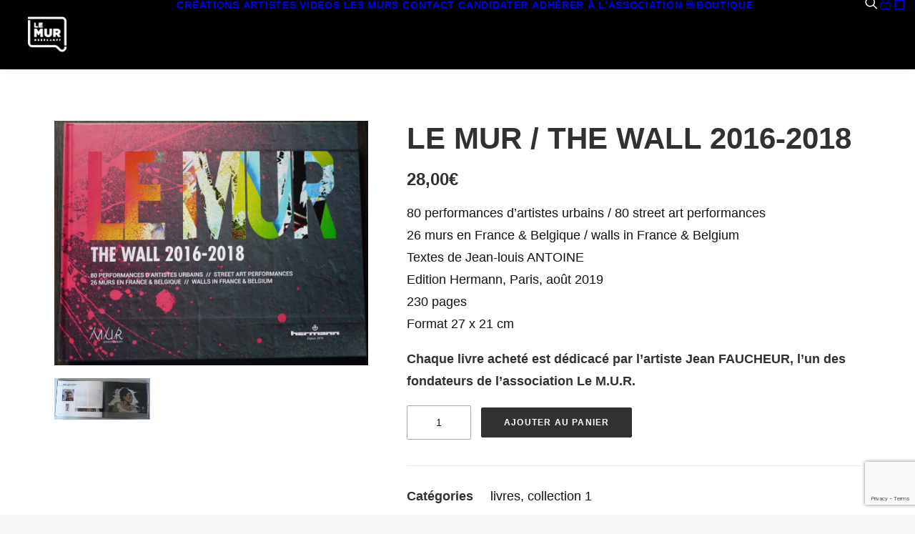

--- FILE ---
content_type: text/html; charset=UTF-8
request_url: https://www.lemur.fr/produit/le-mur-the-wall-2016-2018/
body_size: 21032
content:
<!DOCTYPE html>
<html class="no-touch" lang="fr-FR" xmlns="http://www.w3.org/1999/xhtml">
<head>
<meta http-equiv="Content-Type" content="text/html; charset=UTF-8">
<meta name="viewport" content="width=device-width, initial-scale=1">
<link rel="profile" href="http://gmpg.org/xfn/11">
<link rel="pingback" href="https://www.lemur.fr/xmlrpc.php">
<meta name='robots' content='index, follow, max-image-preview:large, max-snippet:-1, max-video-preview:-1' />

	<!-- This site is optimized with the Yoast SEO plugin v26.7 - https://yoast.com/wordpress/plugins/seo/ -->
	<title>LE MUR / THE WALL 2016-2018 - Le Mur</title>
	<link rel="canonical" href="https://www.lemur.fr/produit/le-mur-the-wall-2016-2018/" />
	<meta property="og:locale" content="fr_FR" />
	<meta property="og:type" content="article" />
	<meta property="og:title" content="LE MUR / THE WALL 2016-2018 - Le Mur" />
	<meta property="og:description" content="80 performances d’artistes urbains / 80 street art performances 26 murs en France &amp; Belgique / walls in France &amp; Belgium Textes de Jean-louis ANTOINE Edition Hermann, Paris, août 2019 230 pages Format 27 x 21 cm  Chaque livre acheté est dédicacé par l&#039;artiste Jean FAUCHEUR, l&#039;un des fondateurs de l’association Le M.U.R." />
	<meta property="og:url" content="https://www.lemur.fr/produit/le-mur-the-wall-2016-2018/" />
	<meta property="og:site_name" content="Le Mur" />
	<meta property="article:modified_time" content="2022-12-05T19:15:00+00:00" />
	<meta property="og:image" content="https://www.lemur.fr/wp-content/uploads/2019/11/LEMUR_3.jpg" />
	<meta property="og:image:width" content="1000" />
	<meta property="og:image:height" content="778" />
	<meta property="og:image:type" content="image/jpeg" />
	<meta name="twitter:card" content="summary_large_image" />
	<script type="application/ld+json" class="yoast-schema-graph">{"@context":"https://schema.org","@graph":[{"@type":"WebPage","@id":"https://www.lemur.fr/produit/le-mur-the-wall-2016-2018/","url":"https://www.lemur.fr/produit/le-mur-the-wall-2016-2018/","name":"LE MUR / THE WALL 2016-2018 - Le Mur","isPartOf":{"@id":"https://www.lemur.fr/#website"},"primaryImageOfPage":{"@id":"https://www.lemur.fr/produit/le-mur-the-wall-2016-2018/#primaryimage"},"image":{"@id":"https://www.lemur.fr/produit/le-mur-the-wall-2016-2018/#primaryimage"},"thumbnailUrl":"https://www.lemur.fr/wp-content/uploads/2019/11/LEMUR_3.jpg","datePublished":"2018-11-28T07:02:20+00:00","dateModified":"2022-12-05T19:15:00+00:00","breadcrumb":{"@id":"https://www.lemur.fr/produit/le-mur-the-wall-2016-2018/#breadcrumb"},"inLanguage":"fr-FR","potentialAction":[{"@type":"ReadAction","target":["https://www.lemur.fr/produit/le-mur-the-wall-2016-2018/"]}]},{"@type":"ImageObject","inLanguage":"fr-FR","@id":"https://www.lemur.fr/produit/le-mur-the-wall-2016-2018/#primaryimage","url":"https://www.lemur.fr/wp-content/uploads/2019/11/LEMUR_3.jpg","contentUrl":"https://www.lemur.fr/wp-content/uploads/2019/11/LEMUR_3.jpg","width":1000,"height":778},{"@type":"BreadcrumbList","@id":"https://www.lemur.fr/produit/le-mur-the-wall-2016-2018/#breadcrumb","itemListElement":[{"@type":"ListItem","position":1,"name":"Accueil","item":"https://www.lemur.fr/"},{"@type":"ListItem","position":2,"name":"Shop Default","item":"https://www.lemur.fr/shop-default/"},{"@type":"ListItem","position":3,"name":"LE MUR / THE WALL 2016-2018"}]},{"@type":"WebSite","@id":"https://www.lemur.fr/#website","url":"https://www.lemur.fr/","name":"Le Mur","description":"Le mur asso","potentialAction":[{"@type":"SearchAction","target":{"@type":"EntryPoint","urlTemplate":"https://www.lemur.fr/?s={search_term_string}"},"query-input":{"@type":"PropertyValueSpecification","valueRequired":true,"valueName":"search_term_string"}}],"inLanguage":"fr-FR"}]}</script>
	<!-- / Yoast SEO plugin. -->


<link rel='dns-prefetch' href='//cdn.jsdelivr.net' />
<link rel="alternate" type="application/rss+xml" title="Le Mur &raquo; Flux" href="https://www.lemur.fr/feed/" />
<link rel="alternate" type="application/rss+xml" title="Le Mur &raquo; Flux des commentaires" href="https://www.lemur.fr/comments/feed/" />
<link rel="alternate" title="oEmbed (JSON)" type="application/json+oembed" href="https://www.lemur.fr/wp-json/oembed/1.0/embed?url=https%3A%2F%2Fwww.lemur.fr%2Fproduit%2Fle-mur-the-wall-2016-2018%2F" />
<link rel="alternate" title="oEmbed (XML)" type="text/xml+oembed" href="https://www.lemur.fr/wp-json/oembed/1.0/embed?url=https%3A%2F%2Fwww.lemur.fr%2Fproduit%2Fle-mur-the-wall-2016-2018%2F&#038;format=xml" />
<style id='wp-img-auto-sizes-contain-inline-css' type='text/css'>
img:is([sizes=auto i],[sizes^="auto," i]){contain-intrinsic-size:3000px 1500px}
/*# sourceURL=wp-img-auto-sizes-contain-inline-css */
</style>
<style id='wp-emoji-styles-inline-css' type='text/css'>

	img.wp-smiley, img.emoji {
		display: inline !important;
		border: none !important;
		box-shadow: none !important;
		height: 1em !important;
		width: 1em !important;
		margin: 0 0.07em !important;
		vertical-align: -0.1em !important;
		background: none !important;
		padding: 0 !important;
	}
/*# sourceURL=wp-emoji-styles-inline-css */
</style>
<link rel='stylesheet' id='wp-block-library-css' href='https://www.lemur.fr/wp-includes/css/dist/block-library/style.min.css?ver=6.9' type='text/css' media='all' />
<style id='global-styles-inline-css' type='text/css'>
:root{--wp--preset--aspect-ratio--square: 1;--wp--preset--aspect-ratio--4-3: 4/3;--wp--preset--aspect-ratio--3-4: 3/4;--wp--preset--aspect-ratio--3-2: 3/2;--wp--preset--aspect-ratio--2-3: 2/3;--wp--preset--aspect-ratio--16-9: 16/9;--wp--preset--aspect-ratio--9-16: 9/16;--wp--preset--color--black: #000000;--wp--preset--color--cyan-bluish-gray: #abb8c3;--wp--preset--color--white: #ffffff;--wp--preset--color--pale-pink: #f78da7;--wp--preset--color--vivid-red: #cf2e2e;--wp--preset--color--luminous-vivid-orange: #ff6900;--wp--preset--color--luminous-vivid-amber: #fcb900;--wp--preset--color--light-green-cyan: #7bdcb5;--wp--preset--color--vivid-green-cyan: #00d084;--wp--preset--color--pale-cyan-blue: #8ed1fc;--wp--preset--color--vivid-cyan-blue: #0693e3;--wp--preset--color--vivid-purple: #9b51e0;--wp--preset--gradient--vivid-cyan-blue-to-vivid-purple: linear-gradient(135deg,rgb(6,147,227) 0%,rgb(155,81,224) 100%);--wp--preset--gradient--light-green-cyan-to-vivid-green-cyan: linear-gradient(135deg,rgb(122,220,180) 0%,rgb(0,208,130) 100%);--wp--preset--gradient--luminous-vivid-amber-to-luminous-vivid-orange: linear-gradient(135deg,rgb(252,185,0) 0%,rgb(255,105,0) 100%);--wp--preset--gradient--luminous-vivid-orange-to-vivid-red: linear-gradient(135deg,rgb(255,105,0) 0%,rgb(207,46,46) 100%);--wp--preset--gradient--very-light-gray-to-cyan-bluish-gray: linear-gradient(135deg,rgb(238,238,238) 0%,rgb(169,184,195) 100%);--wp--preset--gradient--cool-to-warm-spectrum: linear-gradient(135deg,rgb(74,234,220) 0%,rgb(151,120,209) 20%,rgb(207,42,186) 40%,rgb(238,44,130) 60%,rgb(251,105,98) 80%,rgb(254,248,76) 100%);--wp--preset--gradient--blush-light-purple: linear-gradient(135deg,rgb(255,206,236) 0%,rgb(152,150,240) 100%);--wp--preset--gradient--blush-bordeaux: linear-gradient(135deg,rgb(254,205,165) 0%,rgb(254,45,45) 50%,rgb(107,0,62) 100%);--wp--preset--gradient--luminous-dusk: linear-gradient(135deg,rgb(255,203,112) 0%,rgb(199,81,192) 50%,rgb(65,88,208) 100%);--wp--preset--gradient--pale-ocean: linear-gradient(135deg,rgb(255,245,203) 0%,rgb(182,227,212) 50%,rgb(51,167,181) 100%);--wp--preset--gradient--electric-grass: linear-gradient(135deg,rgb(202,248,128) 0%,rgb(113,206,126) 100%);--wp--preset--gradient--midnight: linear-gradient(135deg,rgb(2,3,129) 0%,rgb(40,116,252) 100%);--wp--preset--font-size--small: 13px;--wp--preset--font-size--medium: 20px;--wp--preset--font-size--large: 36px;--wp--preset--font-size--x-large: 42px;--wp--preset--spacing--20: 0.44rem;--wp--preset--spacing--30: 0.67rem;--wp--preset--spacing--40: 1rem;--wp--preset--spacing--50: 1.5rem;--wp--preset--spacing--60: 2.25rem;--wp--preset--spacing--70: 3.38rem;--wp--preset--spacing--80: 5.06rem;--wp--preset--shadow--natural: 6px 6px 9px rgba(0, 0, 0, 0.2);--wp--preset--shadow--deep: 12px 12px 50px rgba(0, 0, 0, 0.4);--wp--preset--shadow--sharp: 6px 6px 0px rgba(0, 0, 0, 0.2);--wp--preset--shadow--outlined: 6px 6px 0px -3px rgb(255, 255, 255), 6px 6px rgb(0, 0, 0);--wp--preset--shadow--crisp: 6px 6px 0px rgb(0, 0, 0);}:where(.is-layout-flex){gap: 0.5em;}:where(.is-layout-grid){gap: 0.5em;}body .is-layout-flex{display: flex;}.is-layout-flex{flex-wrap: wrap;align-items: center;}.is-layout-flex > :is(*, div){margin: 0;}body .is-layout-grid{display: grid;}.is-layout-grid > :is(*, div){margin: 0;}:where(.wp-block-columns.is-layout-flex){gap: 2em;}:where(.wp-block-columns.is-layout-grid){gap: 2em;}:where(.wp-block-post-template.is-layout-flex){gap: 1.25em;}:where(.wp-block-post-template.is-layout-grid){gap: 1.25em;}.has-black-color{color: var(--wp--preset--color--black) !important;}.has-cyan-bluish-gray-color{color: var(--wp--preset--color--cyan-bluish-gray) !important;}.has-white-color{color: var(--wp--preset--color--white) !important;}.has-pale-pink-color{color: var(--wp--preset--color--pale-pink) !important;}.has-vivid-red-color{color: var(--wp--preset--color--vivid-red) !important;}.has-luminous-vivid-orange-color{color: var(--wp--preset--color--luminous-vivid-orange) !important;}.has-luminous-vivid-amber-color{color: var(--wp--preset--color--luminous-vivid-amber) !important;}.has-light-green-cyan-color{color: var(--wp--preset--color--light-green-cyan) !important;}.has-vivid-green-cyan-color{color: var(--wp--preset--color--vivid-green-cyan) !important;}.has-pale-cyan-blue-color{color: var(--wp--preset--color--pale-cyan-blue) !important;}.has-vivid-cyan-blue-color{color: var(--wp--preset--color--vivid-cyan-blue) !important;}.has-vivid-purple-color{color: var(--wp--preset--color--vivid-purple) !important;}.has-black-background-color{background-color: var(--wp--preset--color--black) !important;}.has-cyan-bluish-gray-background-color{background-color: var(--wp--preset--color--cyan-bluish-gray) !important;}.has-white-background-color{background-color: var(--wp--preset--color--white) !important;}.has-pale-pink-background-color{background-color: var(--wp--preset--color--pale-pink) !important;}.has-vivid-red-background-color{background-color: var(--wp--preset--color--vivid-red) !important;}.has-luminous-vivid-orange-background-color{background-color: var(--wp--preset--color--luminous-vivid-orange) !important;}.has-luminous-vivid-amber-background-color{background-color: var(--wp--preset--color--luminous-vivid-amber) !important;}.has-light-green-cyan-background-color{background-color: var(--wp--preset--color--light-green-cyan) !important;}.has-vivid-green-cyan-background-color{background-color: var(--wp--preset--color--vivid-green-cyan) !important;}.has-pale-cyan-blue-background-color{background-color: var(--wp--preset--color--pale-cyan-blue) !important;}.has-vivid-cyan-blue-background-color{background-color: var(--wp--preset--color--vivid-cyan-blue) !important;}.has-vivid-purple-background-color{background-color: var(--wp--preset--color--vivid-purple) !important;}.has-black-border-color{border-color: var(--wp--preset--color--black) !important;}.has-cyan-bluish-gray-border-color{border-color: var(--wp--preset--color--cyan-bluish-gray) !important;}.has-white-border-color{border-color: var(--wp--preset--color--white) !important;}.has-pale-pink-border-color{border-color: var(--wp--preset--color--pale-pink) !important;}.has-vivid-red-border-color{border-color: var(--wp--preset--color--vivid-red) !important;}.has-luminous-vivid-orange-border-color{border-color: var(--wp--preset--color--luminous-vivid-orange) !important;}.has-luminous-vivid-amber-border-color{border-color: var(--wp--preset--color--luminous-vivid-amber) !important;}.has-light-green-cyan-border-color{border-color: var(--wp--preset--color--light-green-cyan) !important;}.has-vivid-green-cyan-border-color{border-color: var(--wp--preset--color--vivid-green-cyan) !important;}.has-pale-cyan-blue-border-color{border-color: var(--wp--preset--color--pale-cyan-blue) !important;}.has-vivid-cyan-blue-border-color{border-color: var(--wp--preset--color--vivid-cyan-blue) !important;}.has-vivid-purple-border-color{border-color: var(--wp--preset--color--vivid-purple) !important;}.has-vivid-cyan-blue-to-vivid-purple-gradient-background{background: var(--wp--preset--gradient--vivid-cyan-blue-to-vivid-purple) !important;}.has-light-green-cyan-to-vivid-green-cyan-gradient-background{background: var(--wp--preset--gradient--light-green-cyan-to-vivid-green-cyan) !important;}.has-luminous-vivid-amber-to-luminous-vivid-orange-gradient-background{background: var(--wp--preset--gradient--luminous-vivid-amber-to-luminous-vivid-orange) !important;}.has-luminous-vivid-orange-to-vivid-red-gradient-background{background: var(--wp--preset--gradient--luminous-vivid-orange-to-vivid-red) !important;}.has-very-light-gray-to-cyan-bluish-gray-gradient-background{background: var(--wp--preset--gradient--very-light-gray-to-cyan-bluish-gray) !important;}.has-cool-to-warm-spectrum-gradient-background{background: var(--wp--preset--gradient--cool-to-warm-spectrum) !important;}.has-blush-light-purple-gradient-background{background: var(--wp--preset--gradient--blush-light-purple) !important;}.has-blush-bordeaux-gradient-background{background: var(--wp--preset--gradient--blush-bordeaux) !important;}.has-luminous-dusk-gradient-background{background: var(--wp--preset--gradient--luminous-dusk) !important;}.has-pale-ocean-gradient-background{background: var(--wp--preset--gradient--pale-ocean) !important;}.has-electric-grass-gradient-background{background: var(--wp--preset--gradient--electric-grass) !important;}.has-midnight-gradient-background{background: var(--wp--preset--gradient--midnight) !important;}.has-small-font-size{font-size: var(--wp--preset--font-size--small) !important;}.has-medium-font-size{font-size: var(--wp--preset--font-size--medium) !important;}.has-large-font-size{font-size: var(--wp--preset--font-size--large) !important;}.has-x-large-font-size{font-size: var(--wp--preset--font-size--x-large) !important;}
/*# sourceURL=global-styles-inline-css */
</style>

<style id='classic-theme-styles-inline-css' type='text/css'>
/*! This file is auto-generated */
.wp-block-button__link{color:#fff;background-color:#32373c;border-radius:9999px;box-shadow:none;text-decoration:none;padding:calc(.667em + 2px) calc(1.333em + 2px);font-size:1.125em}.wp-block-file__button{background:#32373c;color:#fff;text-decoration:none}
/*# sourceURL=/wp-includes/css/classic-themes.min.css */
</style>
<link rel='stylesheet' id='hello-asso-css' href='https://www.lemur.fr/wp-content/plugins/helloasso/public/css/hello-asso-public.css?ver=1.1.24' type='text/css' media='all' />
<link rel='stylesheet' id='uncode-privacy-css' href='https://www.lemur.fr/wp-content/plugins/uncode-privacy/assets/css/uncode-privacy-public.css?ver=2.2.7' type='text/css' media='all' />
<style id='woocommerce-inline-inline-css' type='text/css'>
.woocommerce form .form-row .required { visibility: visible; }
/*# sourceURL=woocommerce-inline-inline-css */
</style>
<link rel='stylesheet' id='gateway-css' href='https://www.lemur.fr/wp-content/plugins/woocommerce-paypal-payments/modules/ppcp-button/assets/css/gateway.css?ver=3.3.1' type='text/css' media='all' />
<link rel='stylesheet' id='wpdreams-asl-basic-css' href='https://www.lemur.fr/wp-content/plugins/ajax-search-lite/css/style.basic.css?ver=4.13.4' type='text/css' media='all' />
<style id='wpdreams-asl-basic-inline-css' type='text/css'>

					div[id*='ajaxsearchlitesettings'].searchsettings .asl_option_inner label {
						font-size: 0px !important;
						color: rgba(0, 0, 0, 0);
					}
					div[id*='ajaxsearchlitesettings'].searchsettings .asl_option_inner label:after {
						font-size: 11px !important;
						position: absolute;
						top: 0;
						left: 0;
						z-index: 1;
					}
					.asl_w_container {
						width: 100%;
						margin: 0px 0px 0px 0px;
						min-width: 200px;
					}
					div[id*='ajaxsearchlite'].asl_m {
						width: 100%;
					}
					div[id*='ajaxsearchliteres'].wpdreams_asl_results div.resdrg span.highlighted {
						font-weight: bold;
						color: rgba(217, 49, 43, 1);
						background-color: rgba(238, 238, 238, 1);
					}
					div[id*='ajaxsearchliteres'].wpdreams_asl_results .results img.asl_image {
						width: 70px;
						height: 70px;
						object-fit: cover;
					}
					div[id*='ajaxsearchlite'].asl_r .results {
						max-height: none;
					}
					div[id*='ajaxsearchlite'].asl_r {
						position: absolute;
					}
				
						div.asl_r.asl_w.vertical .results .item::after {
							display: block;
							position: absolute;
							bottom: 0;
							content: '';
							height: 1px;
							width: 100%;
							background: #D8D8D8;
						}
						div.asl_r.asl_w.vertical .results .item.asl_last_item::after {
							display: none;
						}
					
/*# sourceURL=wpdreams-asl-basic-inline-css */
</style>
<link rel='stylesheet' id='wpdreams-asl-instance-css' href='https://www.lemur.fr/wp-content/plugins/ajax-search-lite/css/style-curvy-black.css?ver=4.13.4' type='text/css' media='all' />
<link rel='stylesheet' id='wp_mailjet_form_builder_widget-widget-front-styles-css' href='https://www.lemur.fr/wp-content/plugins/mailjet-for-wordpress/src/widgetformbuilder/css/front-widget.css?ver=6.1.6' type='text/css' media='all' />
<link rel='stylesheet' id='slb_core-css' href='https://www.lemur.fr/wp-content/plugins/simple-lightbox/client/css/app.css?ver=2.9.4' type='text/css' media='all' />
<link rel='stylesheet' id='dashicons-css' href='https://www.lemur.fr/wp-includes/css/dashicons.min.css?ver=6.9' type='text/css' media='all' />
<link rel='stylesheet' id='alphalisting-css' href='https://www.lemur.fr/wp-content/plugins/alphalisting/css/alphalisting-default.css?ver=4.3.7' type='text/css' media='all' />
<link rel='stylesheet' id='uncode-style-css' href='https://www.lemur.fr/wp-content/themes/uncode/library/css/style.css?ver=2095164910' type='text/css' media='all' />
<style id='uncode-style-inline-css' type='text/css'>

@media (max-width: 959px) { .navbar-brand > * { height: 60px !important;}}
@media (min-width: 960px) { 
		.limit-width { max-width: 1200px; margin: auto;}
		.menu-container:not(.grid-filters) .menu-horizontal ul.menu-smart .megamenu-block-wrapper > .vc_row[data-parent="true"].limit-width:not(.row-parent-limit) { max-width: calc(1200px - 72px); }
		}
.menu-primary ul.menu-smart > li > a, .menu-primary ul.menu-smart li.dropdown > a, .menu-primary ul.menu-smart li.mega-menu > a, .vmenu-container ul.menu-smart > li > a, .vmenu-container ul.menu-smart li.dropdown > a { text-transform: uppercase; }
body.menu-custom-padding .col-lg-0.logo-container, body.menu-custom-padding .col-lg-2.logo-container, body.menu-custom-padding .col-lg-12 .logo-container, body.menu-custom-padding .col-lg-4.logo-container { padding-top: 18px; padding-bottom: 18px; }
body.menu-custom-padding .col-lg-0.logo-container.shrinked, body.menu-custom-padding .col-lg-2.logo-container.shrinked, body.menu-custom-padding .col-lg-12 .logo-container.shrinked, body.menu-custom-padding .col-lg-4.logo-container.shrinked { padding-top: 9px; padding-bottom: 9px; }
@media (max-width: 959px) { body.menu-custom-padding .menu-container .logo-container { padding-top: 18px !important; padding-bottom: 18px !important; } }
#changer-back-color { transition: background-color 1000ms cubic-bezier(0.25, 1, 0.5, 1) !important; } #changer-back-color > div { transition: opacity 1000ms cubic-bezier(0.25, 1, 0.5, 1) !important; } body.bg-changer-init.disable-hover .main-wrapper .style-light,  body.bg-changer-init.disable-hover .main-wrapper .style-light h1,  body.bg-changer-init.disable-hover .main-wrapper .style-light h2, body.bg-changer-init.disable-hover .main-wrapper .style-light h3, body.bg-changer-init.disable-hover .main-wrapper .style-light h4, body.bg-changer-init.disable-hover .main-wrapper .style-light h5, body.bg-changer-init.disable-hover .main-wrapper .style-light h6, body.bg-changer-init.disable-hover .main-wrapper .style-light a, body.bg-changer-init.disable-hover .main-wrapper .style-dark, body.bg-changer-init.disable-hover .main-wrapper .style-dark h1, body.bg-changer-init.disable-hover .main-wrapper .style-dark h2, body.bg-changer-init.disable-hover .main-wrapper .style-dark h3, body.bg-changer-init.disable-hover .main-wrapper .style-dark h4, body.bg-changer-init.disable-hover .main-wrapper .style-dark h5, body.bg-changer-init.disable-hover .main-wrapper .style-dark h6, body.bg-changer-init.disable-hover .main-wrapper .style-dark a { transition: color 1000ms cubic-bezier(0.25, 1, 0.5, 1) !important; }
/*# sourceURL=uncode-style-inline-css */
</style>
<link rel='stylesheet' id='uncode-woocommerce-css' href='https://www.lemur.fr/wp-content/themes/uncode/library/css/woocommerce.css?ver=2095164910' type='text/css' media='all' />
<link rel='stylesheet' id='uncode-icons-css' href='https://www.lemur.fr/wp-content/themes/uncode/library/css/uncode-icons.css?ver=2095164910' type='text/css' media='all' />
<link rel='stylesheet' id='uncode-custom-style-css' href='https://www.lemur.fr/wp-content/themes/uncode/library/css/style-custom.css?ver=2095164910' type='text/css' media='all' />
<style id='uncode-custom-style-inline-css' type='text/css'>
.letter-section ul > li {list-style:none;text-transform:uppercase;}.submenu-light .menu-horizontal .menu-smart ul {background-color:#F2F2F2;}.createur_lien a{text-decoration:underline;text-decoration-style:dashed;}.post-content ul:not(.no-list):not(.navigation):not(.pagination):not(.term-filters-list):not(.uncode-woocommerce-sorting-dropdown), .post-content ul:not(.no-list):not(.navigation):not(.pagination):not(.term-filters-list) ul:not(.uncode-woocommerce-sorting-dropdown) {list-style:none;padding-left:10px;margin-bottom:10px;color:red;}.payment_methods li {padding-left:20px;}#payment p {margin-bottom:20px;}.style-light .input-background input[type="email"],.style-light input {border:1px solid #aaa;}.souligne, .candidater a{text-decoration:underline;}
/*# sourceURL=uncode-custom-style-inline-css */
</style>
<link rel='stylesheet' id='child-style-css' href='https://www.lemur.fr/wp-content/themes/uncode-child/style.css?ver=503883426' type='text/css' media='all' />
<link rel='stylesheet' id='fancybox-css-css' href='https://cdn.jsdelivr.net/gh/fancyapps/fancybox@3.5.7/dist/jquery.fancybox.min.css?ver=6.9' type='text/css' media='all' />
<script type="text/javascript" src="https://www.lemur.fr/wp-includes/js/jquery/jquery.min.js?ver=3.7.1" id="jquery-core-js"></script>
<script type="text/javascript" src="https://www.lemur.fr/wp-includes/js/jquery/jquery-migrate.min.js?ver=3.4.1" id="jquery-migrate-js"></script>
<script type="text/javascript" src="https://www.lemur.fr/wp-content/plugins/helloasso/public/js/hello-asso-public.js?ver=1.1.24" id="hello-asso-js"></script>
<script type="text/javascript" src="https://www.lemur.fr/wp-content/plugins/woocommerce/assets/js/jquery-blockui/jquery.blockUI.min.js?ver=2.7.0-wc.10.4.3" id="wc-jquery-blockui-js" data-wp-strategy="defer"></script>
<script type="text/javascript" id="wc-add-to-cart-js-extra">
/* <![CDATA[ */
var wc_add_to_cart_params = {"ajax_url":"/wp-admin/admin-ajax.php","wc_ajax_url":"/?wc-ajax=%%endpoint%%","i18n_view_cart":"Voir le panier","cart_url":"https://www.lemur.fr/panier/","is_cart":"","cart_redirect_after_add":"no"};
//# sourceURL=wc-add-to-cart-js-extra
/* ]]> */
</script>
<script type="text/javascript" src="https://www.lemur.fr/wp-content/plugins/woocommerce/assets/js/frontend/add-to-cart.min.js?ver=10.4.3" id="wc-add-to-cart-js" data-wp-strategy="defer"></script>
<script type="text/javascript" src="https://www.lemur.fr/wp-content/plugins/woocommerce/assets/js/zoom/jquery.zoom.min.js?ver=1.7.21-wc.10.4.3" id="wc-zoom-js" defer="defer" data-wp-strategy="defer"></script>
<script type="text/javascript" src="https://www.lemur.fr/wp-content/plugins/woocommerce/assets/js/flexslider/jquery.flexslider.min.js?ver=2.7.2-wc.10.4.3" id="wc-flexslider-js" defer="defer" data-wp-strategy="defer"></script>
<script type="text/javascript" id="wc-single-product-js-extra">
/* <![CDATA[ */
var wc_single_product_params = {"i18n_required_rating_text":"Veuillez s\u00e9lectionner une note","i18n_rating_options":["1\u00a0\u00e9toile sur 5","2\u00a0\u00e9toiles sur 5","3\u00a0\u00e9toiles sur 5","4\u00a0\u00e9toiles sur 5","5\u00a0\u00e9toiles sur 5"],"i18n_product_gallery_trigger_text":"Voir la galerie d\u2019images en plein \u00e9cran","review_rating_required":"yes","flexslider":{"rtl":false,"animation":"slide","smoothHeight":true,"directionNav":false,"controlNav":"thumbnails","slideshow":false,"animationSpeed":500,"animationLoop":false,"allowOneSlide":false},"zoom_enabled":"","zoom_options":[],"photoswipe_enabled":"","photoswipe_options":{"shareEl":false,"closeOnScroll":false,"history":false,"hideAnimationDuration":0,"showAnimationDuration":0},"flexslider_enabled":""};
//# sourceURL=wc-single-product-js-extra
/* ]]> */
</script>
<script type="text/javascript" src="https://www.lemur.fr/wp-content/plugins/woocommerce/assets/js/frontend/single-product.min.js?ver=10.4.3" id="wc-single-product-js" defer="defer" data-wp-strategy="defer"></script>
<script type="text/javascript" src="https://www.lemur.fr/wp-content/plugins/woocommerce/assets/js/js-cookie/js.cookie.min.js?ver=2.1.4-wc.10.4.3" id="wc-js-cookie-js" data-wp-strategy="defer"></script>
<script type="text/javascript" id="woocommerce-js-extra">
/* <![CDATA[ */
var woocommerce_params = {"ajax_url":"/wp-admin/admin-ajax.php","wc_ajax_url":"/?wc-ajax=%%endpoint%%","i18n_password_show":"Afficher le mot de passe","i18n_password_hide":"Masquer le mot de passe"};
//# sourceURL=woocommerce-js-extra
/* ]]> */
</script>
<script type="text/javascript" src="https://www.lemur.fr/wp-content/plugins/woocommerce/assets/js/frontend/woocommerce.min.js?ver=10.4.3" id="woocommerce-js" defer="defer" data-wp-strategy="defer"></script>
<script type="text/javascript" src="https://www.lemur.fr/wp-content/plugins/uncode-js_composer/assets/js/vendors/woocommerce-add-to-cart.js?ver=8.7.1.2" id="vc_woocommerce-add-to-cart-js-js"></script>
<script type="text/javascript" src="/wp-content/themes/uncode/library/js/ai-uncode.js" id="uncodeAI" data-home="/" data-path="/" data-breakpoints-images="258,516,720,1032,1440,2064,2880" id="ai-uncode-js"></script>
<script type="text/javascript" id="uncode-init-js-extra">
/* <![CDATA[ */
var SiteParameters = {"days":"jours","hours":"heures","minutes":"minutes","seconds":"secondes","constant_scroll":"on","scroll_speed":"2","parallax_factor":"0.25","loading":"Chargement...","slide_name":"slide","slide_footer":"footer","ajax_url":"https://www.lemur.fr/wp-admin/admin-ajax.php","nonce_adaptive_images":"da3de31c77","nonce_srcset_async":"74cc73b547","enable_debug":"","block_mobile_videos":"","is_frontend_editor":"","main_width":["1200","px"],"mobile_parallax_allowed":"","listen_for_screen_update":"1","wireframes_plugin_active":"1","sticky_elements":"off","resize_quality":"90","register_metadata":"","bg_changer_time":"1000","update_wc_fragments":"1","optimize_shortpixel_image":"","menu_mobile_offcanvas_gap":"45","custom_cursor_selector":"[href], .trigger-overlay, .owl-next, .owl-prev, .owl-dot, input[type=\"submit\"], input[type=\"checkbox\"], button[type=\"submit\"], a[class^=\"ilightbox\"], .ilightbox-thumbnail, .ilightbox-prev, .ilightbox-next, .overlay-close, .unmodal-close, .qty-inset \u003E span, .share-button li, .uncode-post-titles .tmb.tmb-click-area, .btn-link, .tmb-click-row .t-inside, .lg-outer button, .lg-thumb img, a[data-lbox], .uncode-close-offcanvas-overlay, .uncode-nav-next, .uncode-nav-prev, .uncode-nav-index","mobile_parallax_animation":"","lbox_enhanced":"","native_media_player":"1","vimeoPlayerParams":"?autoplay=0","ajax_filter_key_search":"key","ajax_filter_key_unfilter":"unfilter","index_pagination_disable_scroll":"","index_pagination_scroll_to":"","uncode_wc_popup_cart_qty":"","disable_hover_hack":"","uncode_nocookie":"","menuHideOnClick":"1","menuShowOnClick":"","smoothScroll":"on","smoothScrollDisableHover":"","smoothScrollQuery":"960","uncode_force_onepage_dots":"","uncode_smooth_scroll_safe":"","uncode_lb_add_galleries":", .gallery","uncode_lb_add_items":", .gallery .gallery-item a","uncode_prev_label":"Previous","uncode_next_label":"Suivant","uncode_slide_label":"Slide","uncode_share_label":"Share on %","uncode_has_ligatures":"","uncode_is_accessible":"","uncode_carousel_itemSelector":"*:not(.hidden)","uncode_adaptive":"1","ai_breakpoints":"258,516,720,1032,1440,2064,2880","uncode_limit_width":"1200px"};
//# sourceURL=uncode-init-js-extra
/* ]]> */
</script>
<script type="text/javascript" src="https://www.lemur.fr/wp-content/themes/uncode/library/js/init.js?ver=2095164910" id="uncode-init-js"></script>
<script></script><link rel="https://api.w.org/" href="https://www.lemur.fr/wp-json/" /><link rel="alternate" title="JSON" type="application/json" href="https://www.lemur.fr/wp-json/wp/v2/product/82795" /><link rel="EditURI" type="application/rsd+xml" title="RSD" href="https://www.lemur.fr/xmlrpc.php?rsd" />
<meta name="generator" content="WordPress 6.9" />
<meta name="generator" content="WooCommerce 10.4.3" />
<link rel='shortlink' href='https://www.lemur.fr/?p=82795' />
	<noscript><style>.woocommerce-product-gallery{ opacity: 1 !important; }</style></noscript>
					<link rel="preconnect" href="https://fonts.gstatic.com" crossorigin />
				<link rel="preload" as="style" href="//fonts.googleapis.com/css?family=Open+Sans&display=swap" />
								<link rel="stylesheet" href="//fonts.googleapis.com/css?family=Open+Sans&display=swap" media="all" />
				<style type="text/css">.recentcomments a{display:inline !important;padding:0 !important;margin:0 !important;}</style><link rel="icon" href="https://www.lemur.fr/wp-content/uploads/2025/12/cropped-lemurico-32x32.jpg" sizes="32x32" />
<link rel="icon" href="https://www.lemur.fr/wp-content/uploads/2025/12/cropped-lemurico-192x192.jpg" sizes="192x192" />
<link rel="apple-touch-icon" href="https://www.lemur.fr/wp-content/uploads/2025/12/cropped-lemurico-180x180.jpg" />
<meta name="msapplication-TileImage" content="https://www.lemur.fr/wp-content/uploads/2025/12/cropped-lemurico-270x270.jpg" />
		<style type="text/css" id="wp-custom-css">
			.nsp-real-list, .nsp-real-list li {list-style-type: none;}
.nsp-real-list h3 {margin-bottom: 25px;}		</style>
		<noscript><style> .wpb_animate_when_almost_visible { opacity: 1; }</style></noscript><link rel='stylesheet' id='wc-blocks-style-css' href='https://www.lemur.fr/wp-content/plugins/woocommerce/assets/client/blocks/wc-blocks.css?ver=wc-10.4.3' type='text/css' media='all' />
<meta name="generator" content="WP Rocket 3.20.3" data-wpr-features="wpr_desktop" /></head>
<body class="wp-singular product-template-default single single-product postid-82795 wp-theme-uncode wp-child-theme-uncode-child  style-color-lxmt-bg theme-uncode woocommerce woocommerce-page woocommerce-no-js group-blog hormenu-position-left megamenu-full-submenu hmenu hmenu-position-center header-full-width main-center-align menu-custom-padding menu-sticky-mobile menu-mobile-default mobile-parallax-not-allowed ilb-no-bounce unreg uncode-sidecart-enabled uncode-sidecart-right qw-body-scroll-disabled menu-dd-search no-qty-fx uncode-sidecart-mobile-disabled no-product-upsells wpb-js-composer js-comp-ver-8.7.1.2 vc_responsive" data-border="0">

			<div data-rocket-location-hash="b999c5842096cf289cf2b3342ec2f047" id="vh_layout_help"></div><div data-rocket-location-hash="d6a129158e1ab98ab0ee9e9c8d6933cb" class="body-borders" data-border="0"><div data-rocket-location-hash="12df3111c1cd15cc14a276f4725186cd" class="top-border body-border-shadow"></div><div data-rocket-location-hash="6f4692f091c693520df938b77d8bdf7b" class="right-border body-border-shadow"></div><div data-rocket-location-hash="ccde056bc1976fcd1cafe48811ee1f48" class="bottom-border body-border-shadow"></div><div data-rocket-location-hash="502c3cd9e2dfc1f094a18e9ec1009e59" class="left-border body-border-shadow"></div><div data-rocket-location-hash="a95d9f9340949bcfccd9cff7bd9f543f" class="top-border style-light-bg"></div><div data-rocket-location-hash="104406c684b1e6866af7755dc3fa2c83" class="right-border style-light-bg"></div><div data-rocket-location-hash="95e06df17fe62a89f970c04960364b44" class="bottom-border style-light-bg"></div><div data-rocket-location-hash="4e7843c3cc5c23fb442c3698b99fcf7d" class="left-border style-light-bg"></div></div>	<div data-rocket-location-hash="4ae4629be2f0635a0fdf1a4d7e277bef" class="box-wrapper">
		<div data-rocket-location-hash="3f7c2f483ad2ef30282803d82e7fdb42" class="box-container">
		<script type="text/javascript" id="initBox">UNCODE.initBox();</script>
		<div data-rocket-location-hash="3d80e2bae3289586758c4a92c5b6e5a7" class="menu-wrapper menu-sticky-mobile">
													
													<header id="masthead" class="navbar menu-primary menu-dark submenu-light style-dark-original single-h-padding menu-with-logo">
														<div class="menu-container style-color-jevc-bg menu-borders menu-shadows" role="navigation">
															<div class="row-menu">
																<div class="row-menu-inner">
																	<div id="logo-container-mobile" class="col-lg-0 logo-container middle">
																		<div id="main-logo" class="navbar-header style-dark">
																			<a href="https://www.lemur.fr/" class="navbar-brand" data-padding-shrink ="9" data-minheight="40" aria-label="Le Mur"><div class="logo-image main-logo  logo-light" data-maxheight="60" style="height: 60px;display:none;"><img fetchpriority="high" decoding="async" src="https://www.lemur.fr/wp-content/uploads/2025/12/lemur-logo-white-tr.png" alt="logo" width="300" height="300" class="img-responsive" /></div><div class="logo-image main-logo  logo-dark" data-maxheight="60" style="height: 60px;"><img decoding="async" src="https://www.lemur.fr/wp-content/uploads/2025/12/lemur-logo-black-tr.png" alt="logo" width="300" height="281" class="img-responsive" /></div></a>
																		</div>
																		<div data-rocket-location-hash="1a628c69971c07127aab2664d38d09b0" class="mmb-container"><div class="mobile-additional-icons"></div><div class="mobile-menu-button mobile-menu-button-dark lines-button" aria-label="Toggle menu" role="button" tabindex="0"><span class="lines"><span></span></span></div></div>
																	</div>
																	<div class="col-lg-12 main-menu-container middle">
																		<div class="menu-horizontal ">
																			<div class="menu-horizontal-inner">
																				<div class="nav navbar-nav navbar-main navbar-nav-first"><ul id="menu-navigation-principale" class="menu-primary-inner menu-smart sm" role="menu"><li role="menuitem"  id="menu-item-2179" class="menu-item menu-item-type-post_type menu-item-object-page depth-0 menu-item-2179 menu-item-link"><a href="https://www.lemur.fr/creations/">Créations<i class="fa fa-angle-right fa-dropdown"></i></a></li>
<li role="menuitem"  id="menu-item-2185" class="menu-item menu-item-type-post_type menu-item-object-page depth-0 menu-item-2185 menu-item-link"><a href="https://www.lemur.fr/createurs/">Artistes<i class="fa fa-angle-right fa-dropdown"></i></a></li>
<li role="menuitem"  id="menu-item-82738" class="menu-item menu-item-type-post_type menu-item-object-page depth-0 menu-item-82738 menu-item-link"><a href="https://www.lemur.fr/videos/">videos<i class="fa fa-angle-right fa-dropdown"></i></a></li>
<li role="menuitem"  id="menu-item-82999" class="menu-item menu-item-type-post_type menu-item-object-page depth-0 menu-item-82999 menu-item-link"><a href="https://www.lemur.fr/les-autres-murs/">Les Murs<i class="fa fa-angle-right fa-dropdown"></i></a></li>
<li role="menuitem"  id="menu-item-75" class="menu-item menu-item-type-post_type menu-item-object-page depth-0 menu-item-75 menu-item-link"><a href="https://www.lemur.fr/contact/">Contact<i class="fa fa-angle-right fa-dropdown"></i></a></li>
<li role="menuitem"  id="menu-item-166406" class="menu-item menu-item-type-custom menu-item-object-custom depth-0 menu-item-166406 menu-item-link"><a href="#candidater">Candidater<i class="fa fa-angle-right fa-dropdown"></i></a></li>
<li role="menuitem"  id="menu-item-166332" class="menu-item menu-item-type-post_type menu-item-object-page depth-0 menu-item-166332 menu-item-link"><a href="https://www.lemur.fr/adherer-a-lassociation/">Adhérer à l&rsquo;association<i class="fa fa-angle-right fa-dropdown"></i></a></li>
<li role="menuitem"  id="menu-item-85885" class="menu-item menu-item-type-post_type menu-item-object-page depth-0 menu-item-85885 menu-item-link"><a href="https://www.lemur.fr/livres/"><i class="menu-icon fa fa-store"></i>Boutique<i class="fa fa-angle-right fa-dropdown"></i></a></li>
</ul></div><div class="uncode-close-offcanvas-mobile lines-button close navbar-mobile-el"><span class="lines"></span></div><div class="nav navbar-nav navbar-nav-last navbar-extra-icons"><ul class="menu-smart sm menu-icons menu-smart-social" role="menu"><li role="menuitem" class="menu-item-link search-icon style-dark dropdown "><a href="#" class="trigger-overlay search-icon" role="button" data-area="search" data-container="box-container" aria-label="Recherche">
													<i class="fa fa-search3"></i><span class="desktop-hidden"><span>Recherche</span></span><i class="fa fa-angle-down fa-dropdown desktop-hidden"></i>
													</a><ul role="menu" class="drop-menu desktop-hidden">
														<li role="menuitem">
															<form class="search" method="get" action="https://www.lemur.fr/">
																<input type="search" class="search-field no-livesearch" placeholder="Rechercher. . ." value="" name="s" title="Rechercher. . ." /></form>
														</li>
													</ul></li><li role="menuitem" class=" uncode-account menu-item-link menu-item" aria-label="Login / Register">
		<a href="https://www.lemur.fr/mon-compte/" data-type="title" title="account">
			<span class="account-icon-container">
									<i class="fa fa-user-o"></i><span class="desktop-hidden">Login / Register</span>
							</span>
		</a>
	</li><li role="menuitem" class=" uncode-cart menu-item-link menu-item menu-item-has-children dropdown" role="menuitem" aria-label="Panier">
		<a href="https://www.lemur.fr/panier/" data-toggle="dropdown" class="dropdown-toggle" data-type="title" title="cart">
			<span class="cart-icon-container">
									<i class="fa fa-bag"></i><span class="desktop-hidden">Panier</span>
				
																<span class="badge" style="display: none;"></span>
											
				
				<i class="fa fa-angle-down fa-dropdown  desktop-hidden"></i>
			</span>
		</a>

			</li></ul></div><div class="desktop-hidden menu-accordion-secondary">
														 							</div></div>
						
																		</div>
																	</div>
																</div>
															</div><div class="overlay overlay-search style-light  " data-area="search" data-container="box-container">
					<div class="overlay-search-wrapper">
						<div data-rocket-location-hash="24b50461bda240d3bc2003010ae350fe" class="search-container">
							<div class="mmb-container"><div class="menu-close-search menu-close-dd mobile-menu-button menu-button-offcanvas mobile-menu-button-dark lines-button overlay-close close" data-area="search" data-container="box-container"><span class="lines lines-dropdown"></span></div></div><form action="https://www.lemur.fr/" method="get">
	<div class="search-container-inner">
		<label for="s_form_1" aria-label="Recherche"><input type="search" class="search-field form-fluid no-livesearch" placeholder="Rechercher. . ." value="" name="s" id="s_form_1">
		<i class="fa fa-search3" role="button" tabindex="0" aria-labelledby="s_form_1"></i></label>

			</div>
</form>
</div>
					</div>
				</div></div>
													</header>
												</div>			<script type="text/javascript" id="fixMenuHeight">UNCODE.fixMenuHeight();</script>
						<div data-rocket-location-hash="465f41ea7268c98ddc0808d681861105" class="main-wrapper">
				<div class="main-container">
					<div class="page-wrapper" role="main">
						<div class="sections-container" id="sections-container">
<script type="text/javascript">UNCODE.initHeader();</script>
		<div id="product-82795" class="page-body style-light style-light-bg post-82795 product type-product status-publish has-post-thumbnail product_cat-livres product_cat-collection-1 first instock taxable shipping-taxable purchasable product-type-simple">
			<div class="post-wrapper">
				<div class="post-body">
<div class="woocommerce-notices-wrapper"></div>
<div class="product type-product post-82795 status-publish instock product_cat-livres product_cat-collection-1 has-post-thumbnail taxable shipping-taxable purchasable product-type-simple">
	<div class="row-container">
		<div class="row row-parent col-std-gutter double-top-padding double-bottom-padding  limit-width" >
			<div class="row-inner">
				<div class="col-lg-5">
					<div class="uncol">
						<div class="uncoltable">
							<div class="uncell">
								<div class="uncont">
										
<div class="uncode-wrapper uncode-single-product-gallery">


<div class="woocommerce-product-gallery woocommerce-product-gallery--with-images woocommerce-product-gallery--columns-3 woocommerce-layout-images- images woocommerce-product-gallery--zoom-disabled" data-columns="3" style="opacity: 0; transition: opacity .05s ease-in-out;" data-gallery-options="{&quot;globals&quot;:{&quot;vc_column_inner_width&quot;:null},&quot;default_images&quot;:[83578,83320,83321,83322,83323,83568]}">
			<div class="woocommerce-product-gallery__wrapper" data-skin="black">

	<div class="woocommerce-product-gallery__image woocommerce-product-gallery__image-first"><span class="zoom-overlay"></span><a  role="button" href="https://www.lemur.fr/wp-content/uploads/2019/11/LEMUR_3.jpg" itemprop="image" class="woocommerce-main-image" data-transparency="transparent" data-counter="on" data-caption="" data-options="thumbnail: 'https://www.lemur.fr/wp-content/uploads/2019/11/LEMUR_3-uai-258x258.jpg'" data-lbox="ilightbox_gallery-720434" data-lb-index="0"><picture class="woocommerce-product-gallery__image-first__img adaptive-async wp-post-image" data-caption="LEMUR_3" data-large_image="https://www.lemur.fr/wp-content/uploads/2019/11/LEMUR_3.jpg" data-large_image_width="1000" data-large_image_height="778" data-singlew="5" data-singleh="" data-crop="" data-uniqueid="83578-347947" data-guid="https://www.lemur.fr/wp-content/uploads/2019/11/LEMUR_3.jpg" data-path="2019/11/LEMUR_3.jpg" data-width="1000" data-height="778" decoding="async">
<source type="image/webp" data-srcset="https://www.lemur.fr/wp-content/uploads/2019/11/LEMUR_3.jpg.webp" srcset="https://www.lemur.fr/wp-content/uploads/2019/11/LEMUR_3.jpg"/>
<img width="1000" height="778" src="https://www.lemur.fr/wp-content/uploads/2019/11/LEMUR_3.jpg" alt="" data-src="https://www.lemur.fr/wp-content/uploads/2019/11/LEMUR_3.jpg" data-caption="LEMUR_3" data-large_image="https://www.lemur.fr/wp-content/uploads/2019/11/LEMUR_3.jpg" data-large_image_width="1000" data-large_image_height="778" data-singlew="5" data-singleh="" data-crop="" data-uniqueid="83578-347947" data-guid="https://www.lemur.fr/wp-content/uploads/2019/11/LEMUR_3.jpg" data-path="2019/11/LEMUR_3.jpg" data-width="1000" data-height="778" decoding="async"/>
</picture>
</a></div>
	<div class="thumbnails"><div class="woocommerce-product-gallery__image""><span class="zoom-overlay"></span><a role="button" href="https://www.lemur.fr/wp-content/uploads/2019/11/LE-MUR-3-1-scaled.jpg" class="zoom" data-options="thumbnail: 'https://www.lemur.fr/wp-content/uploads/2019/11/LE-MUR-3-1-scaled-uai-258x258.jpg'" data-lbox="ilightbox_gallery-720434" data-lb-index="1" data-caption=""><picture class="adaptive-async" data-caption="" data-large_image="https://www.lemur.fr/wp-content/uploads/2019/11/LE-MUR-3-1-scaled.jpg" data-large_image_width="2048" data-large_image_height="886" data-singlew="5" data-singleh="5" data-crop="1" data-uniqueid="83320-776722" data-guid="https://www.lemur.fr/wp-content/uploads/2019/11/LE-MUR-3-1-scaled.jpg" data-path="2019/11/LE-MUR-3-1-scaled.jpg" data-width="2048" data-height="886" decoding="async">
<source type="image/webp" data-srcset="https://www.lemur.fr/wp-content/uploads/2019/11/LE-MUR-3-1-scaled.jpg.webp" srcset="https://www.lemur.fr/wp-content/uploads/2019/11/LE-MUR-3-1-scaled.jpg"/>
<img width="2048" height="886" src="https://www.lemur.fr/wp-content/uploads/2019/11/LE-MUR-3-1-scaled.jpg" alt="" data-caption="" data-src="https://www.lemur.fr/wp-content/uploads/2019/11/LE-MUR-3-1-scaled.jpg" data-large_image="https://www.lemur.fr/wp-content/uploads/2019/11/LE-MUR-3-1-scaled.jpg" data-large_image_width="2048" data-large_image_height="886" data-singlew="5" data-singleh="5" data-crop="1" data-uniqueid="83320-776722" data-guid="https://www.lemur.fr/wp-content/uploads/2019/11/LE-MUR-3-1-scaled.jpg" data-path="2019/11/LE-MUR-3-1-scaled.jpg" data-width="2048" data-height="886" decoding="async"/>
</picture>
</a></div><div class="woocommerce-product-gallery__image""><span class="zoom-overlay"></span><a role="button" href="https://www.lemur.fr/wp-content/uploads/2019/11/LE-MUR-3-2-scaled.jpg" class="zoom" data-options="thumbnail: 'https://www.lemur.fr/wp-content/uploads/2019/11/LE-MUR-3-2-scaled-uai-258x258.jpg'" data-lbox="ilightbox_gallery-720434" data-lb-index="2" data-caption=""><picture class="adaptive-async" data-caption="" data-large_image="https://www.lemur.fr/wp-content/uploads/2019/11/LE-MUR-3-2-scaled.jpg" data-large_image_width="2048" data-large_image_height="868" data-singlew="5" data-singleh="5" data-crop="1" data-uniqueid="83321-121398" data-guid="https://www.lemur.fr/wp-content/uploads/2019/11/LE-MUR-3-2-scaled.jpg" data-path="2019/11/LE-MUR-3-2-scaled.jpg" data-width="2048" data-height="868" decoding="async">
<source type="image/webp" data-srcset="https://www.lemur.fr/wp-content/uploads/2019/11/LE-MUR-3-2-scaled.jpg.webp" srcset="https://www.lemur.fr/wp-content/uploads/2019/11/LE-MUR-3-2-scaled.jpg"/>
<img width="2048" height="868" src="https://www.lemur.fr/wp-content/uploads/2019/11/LE-MUR-3-2-scaled.jpg" alt="" data-caption="" data-src="https://www.lemur.fr/wp-content/uploads/2019/11/LE-MUR-3-2-scaled.jpg" data-large_image="https://www.lemur.fr/wp-content/uploads/2019/11/LE-MUR-3-2-scaled.jpg" data-large_image_width="2048" data-large_image_height="868" data-singlew="5" data-singleh="5" data-crop="1" data-uniqueid="83321-121398" data-guid="https://www.lemur.fr/wp-content/uploads/2019/11/LE-MUR-3-2-scaled.jpg" data-path="2019/11/LE-MUR-3-2-scaled.jpg" data-width="2048" data-height="868" decoding="async"/>
</picture>
</a></div><div class="woocommerce-product-gallery__image""><span class="zoom-overlay"></span><a role="button" href="https://www.lemur.fr/wp-content/uploads/2019/11/LE-MUR-3-3-scaled.jpg" class="zoom" data-options="thumbnail: 'https://www.lemur.fr/wp-content/uploads/2019/11/LE-MUR-3-3-scaled-uai-258x258.jpg'" data-lbox="ilightbox_gallery-720434" data-lb-index="3" data-caption=""><picture class="adaptive-async" data-caption="" data-large_image="https://www.lemur.fr/wp-content/uploads/2019/11/LE-MUR-3-3-scaled.jpg" data-large_image_width="2048" data-large_image_height="897" data-singlew="5" data-singleh="5" data-crop="1" data-uniqueid="83322-101653" data-guid="https://www.lemur.fr/wp-content/uploads/2019/11/LE-MUR-3-3-scaled.jpg" data-path="2019/11/LE-MUR-3-3-scaled.jpg" data-width="2048" data-height="897" decoding="async">
<source type="image/webp" data-srcset="https://www.lemur.fr/wp-content/uploads/2019/11/LE-MUR-3-3-scaled.jpg.webp" srcset="https://www.lemur.fr/wp-content/uploads/2019/11/LE-MUR-3-3-scaled.jpg"/>
<img width="2048" height="897" src="https://www.lemur.fr/wp-content/uploads/2019/11/LE-MUR-3-3-scaled.jpg" alt="" data-caption="" data-src="https://www.lemur.fr/wp-content/uploads/2019/11/LE-MUR-3-3-scaled.jpg" data-large_image="https://www.lemur.fr/wp-content/uploads/2019/11/LE-MUR-3-3-scaled.jpg" data-large_image_width="2048" data-large_image_height="897" data-singlew="5" data-singleh="5" data-crop="1" data-uniqueid="83322-101653" data-guid="https://www.lemur.fr/wp-content/uploads/2019/11/LE-MUR-3-3-scaled.jpg" data-path="2019/11/LE-MUR-3-3-scaled.jpg" data-width="2048" data-height="897" decoding="async"/>
</picture>
</a></div><div class="woocommerce-product-gallery__image""><span class="zoom-overlay"></span><a role="button" href="https://www.lemur.fr/wp-content/uploads/2019/11/P1480016.jpg" class="zoom" data-options="thumbnail: 'https://www.lemur.fr/wp-content/uploads/2019/11/P1480016-uai-258x258.jpg'" data-lbox="ilightbox_gallery-720434" data-lb-index="4" data-caption=""><picture class="adaptive-async" data-caption="" data-large_image="https://www.lemur.fr/wp-content/uploads/2019/11/P1480016.jpg" data-large_image_width="2000" data-large_image_height="853" data-singlew="5" data-singleh="5" data-crop="1" data-uniqueid="83323-950972" data-guid="https://www.lemur.fr/wp-content/uploads/2019/11/P1480016.jpg" data-path="2019/11/P1480016.jpg" data-width="2000" data-height="853" decoding="async">
<source type="image/webp" data-srcset="https://www.lemur.fr/wp-content/uploads/2019/11/P1480016.jpg.webp" srcset="https://www.lemur.fr/wp-content/uploads/2019/11/P1480016.jpg"/>
<img width="2000" height="853" src="https://www.lemur.fr/wp-content/uploads/2019/11/P1480016.jpg" alt="" data-caption="" data-src="https://www.lemur.fr/wp-content/uploads/2019/11/P1480016.jpg" data-large_image="https://www.lemur.fr/wp-content/uploads/2019/11/P1480016.jpg" data-large_image_width="2000" data-large_image_height="853" data-singlew="5" data-singleh="5" data-crop="1" data-uniqueid="83323-950972" data-guid="https://www.lemur.fr/wp-content/uploads/2019/11/P1480016.jpg" data-path="2019/11/P1480016.jpg" data-width="2000" data-height="853" decoding="async"/>
</picture>
</a></div><div class="woocommerce-product-gallery__image""><span class="zoom-overlay"></span><a role="button" href="https://www.lemur.fr/wp-content/uploads/2019/11/verso.jpg" class="zoom" data-options="thumbnail: 'https://www.lemur.fr/wp-content/uploads/2019/11/verso-uai-258x258.jpg'" data-lbox="ilightbox_gallery-720434" data-lb-index="5" data-caption=""><picture class="adaptive-async" data-caption="" data-large_image="https://www.lemur.fr/wp-content/uploads/2019/11/verso.jpg" data-large_image_width="1376" data-large_image_height="1138" data-singlew="5" data-singleh="5" data-crop="1" data-uniqueid="83568-460307" data-guid="https://www.lemur.fr/wp-content/uploads/2019/11/verso.jpg" data-path="2019/11/verso.jpg" data-width="1376" data-height="1138" decoding="async">
<source type="image/webp" data-srcset="https://www.lemur.fr/wp-content/uploads/2019/11/verso.jpg.webp" srcset="https://www.lemur.fr/wp-content/uploads/2019/11/verso.jpg"/>
<img width="1376" height="1138" src="https://www.lemur.fr/wp-content/uploads/2019/11/verso.jpg" alt="" data-caption="" data-src="https://www.lemur.fr/wp-content/uploads/2019/11/verso.jpg" data-large_image="https://www.lemur.fr/wp-content/uploads/2019/11/verso.jpg" data-large_image_width="1376" data-large_image_height="1138" data-singlew="5" data-singleh="5" data-crop="1" data-uniqueid="83568-460307" data-guid="https://www.lemur.fr/wp-content/uploads/2019/11/verso.jpg" data-path="2019/11/verso.jpg" data-width="1376" data-height="1138" decoding="async"/>
</picture>
</a></div></div>
	</div>
</div>


</div>								</div>
							</div>
						</div>
					</div>
				</div>
				<div class="col-lg-7">
					<div class="uncol">
						<div class="uncoltable">
							<div class="uncell">
								<div class="uncont">
									<h1 class="product_title entry-title">LE MUR / THE WALL 2016-2018</h1><div class="price-container">

	<span class="price"><ins class="h3"><span class="woocommerce-Price-amount amount">28,00<span class="woocommerce-Price-currencySymbol">&euro;</span></span></ins></span>

</div>
<div class="woocommerce-product-details__short-description">
	<p>80 performances d’artistes urbains / 80 street art performances<br />
26 murs en France &amp; Belgique / walls in France &amp; Belgium<br />
Textes de Jean-louis ANTOINE<br />
Edition Hermann, Paris, août 2019<br />
230 pages<br />
Format 27 x 21 cm</p>
<p><strong>Chaque livre acheté est dédicacé par l&rsquo;artiste Jean FAUCHEUR, l&rsquo;un des fondateurs de l’association Le M.U.R.</strong></p>
</div>



	
	
	<form class="cart" action="https://www.lemur.fr/produit/le-mur-the-wall-2016-2018/" method="post" enctype='multipart/form-data'>
	 	
	 	
	 	<div class="quantity">
					<label class="screen-reader-text" for="quantity_69702749d6b7f">quantité de LE MUR / THE WALL 2016-2018</label><input
			type="number"
						id="quantity_69702749d6b7f"
			class="input-text qty text "
			name="quantity"
			value="1"
			aria-label="Quantité de produits"
			size="4"
			min="1"
										step="1"
				placeholder=""
				inputmode="numeric"
				autocomplete="off"
					/>		</div>

	 	
	 	<button type="submit" name="add-to-cart" data-product_id="82795" data-product_sku="" data-quantity="1" class="add_to_cart_button ajax_add_to_cart btn-default single_add_to_cart_button button alt btn product_type_simple  " value="82795"><span class="add_to_cart_text">Ajouter au panier</span><span class="view-cart added_to_cart"></span></button>
	</form>

	


<div class="ppcp-messages" data-partner-attribution-id="Woo_PPCP"></div><div class="ppc-button-wrapper"><div id="ppc-button-ppcp-gateway"></div></div><div id="ppcp-recaptcha-v2-container" style="margin:20px 0;"></div><hr />
<div class="product_meta">
	<p>
	
	
	<span class="posted_in detail-container"><span class="detail-label">Catégories</span><span class="detail-value"> <a href="https://www.lemur.fr/categorie-produit/livres/" rel="tag">livres</a>, <a href="https://www.lemur.fr/categorie-produit/livres/collection-1/" rel="tag">collection 1</a></span></span>
	
	
		</p>
</div>
								</div>
							</div>
						</div>
					</div>
				</div>
			</div>
		</div>
	</div>
</div>
<div class="row-container">
		  					<div class="row row-parent style- no-top-padding no-h-padding no-bottom-padding">
									
	<div class="tab-container wootabs">
		<ul class="nav nav-tabs limit-width single-h-padding text-center" >
			
				<li role="presentation" class="description_tab active" id="tab-title-description">
					<a href="#tab-description-82795" data-toggle="tab" role="tab" aria-controls="tab-description"><span>Description</span></a>
				</li>

					</ul>
		<div class="tab-content">
						<div class="tab-pane fade limit-width single-h-padding half-internal-gutter single-block-padding active in" id="tab-description-82795" >
					
<div class="product-tab">
  <h5 class="product-tab-title">Description</h5>

<p>Après deux premiers tomes consacrés à la seule initiative du MUR Oberkampf, Le MUR / The Wall (2016-2018) permet aux lecteurs nous seulement de découvrir les performances d&rsquo;artistes urbains qui se sont succédés à Paris mais aussi à travers la France et jusqu&rsquo;en Belgique. En effet, l&rsquo;initiative née au début des années 2000 a maintenant essaimé et il se pourrait qu&rsquo;un nouveau MUR, Mobilier Urbain Réactif soit déjà actif près de chez vous. 80 performances au total sur 26 murs en France et en Belgique.</p>
</div>
				</div>
			
						</div>
	</div>


								</div>
							</div><div class="row-container row-related">
		  					<div class="row row-parent style- limit-width no-top-padding">
									
	<div class="related products">

					<h5 class="related-title">Produits similaires</h5>
		
		<div class="owl-carousel-wrapper">
	<div class="owl-carousel-container owl-carousel-loading half-gutter">
		<div id="index-417246" class="owl-carousel owl-element owl-theme owl-dots-outside owl-height-auto" data-loop="false" data-dots="true" data-nav="false" data-navspeed="400" data-autoplay="false" data-lg="4" data-md="2" data-sm="1">

			
				<div class="tmb tmb-light tmb-content-center tmb-no-bg tmb-woocommerce tmb-overlay-anim tmb-overlay-text-anim tmb-iso-w3 post-2205 product type-product status-publish has-post-thumbnail product_cat-livres product_cat-collection-2 first instock sale taxable shipping-taxable purchasable product-type-simple tmb-content-under tmb-media-first tmb-no-bg" ><div class="t-inside" ><div class="t-entry-visual"><div class="t-entry-visual-tc"><div class="t-entry-visual-cont"><div class="dummy" style="padding-top: 135.3%;"></div><a role="button" tabindex="-1" href="https://www.lemur.fr/produit/le-mur-the-wall-2/" class="pushed"><div class="t-entry-visual-overlay"><div class="t-entry-visual-overlay-in style-dark-bg" style="opacity: 0.2;"></div></div><img class="adaptive-async wp-image-779" src="https://www.lemur.fr/wp-content/uploads/2013/08/Livres-le-M.U.R._lemur-uai-258x349.jpg" width="258" height="349" alt="" data-uniqueid="779-143574" data-guid="https://www.lemur.fr/wp-content/uploads/2013/08/Livres-le-M.U.R._lemur.jpg" data-path="2013/08/Livres-le-M.U.R._lemur.jpg" data-width="421" data-height="570" data-singlew="3" data-singleh="" data-crop="" /></a><div class="add-to-cart-overlay"><a href="/produit/le-mur-the-wall-2016-2018/?add-to-cart=2205" aria-describedby="woocommerce_loop_add_to_cart_link_describedby_2205" data-quantity="1" class="product_type_simple add_to_cart_button ajax_add_to_cart product_button_loop" data-product_id="2205" data-product_sku="" aria-label="Ajouter au panier : &ldquo;Le MUR / The WALL -  2007 à 2010&rdquo;" rel="nofollow" data-success_message="« Le MUR / The WALL -  2007 à 2010 » a été ajouté à votre panier" role="button"><span class="add_to_cart_text">Ajouter au panier</span><span class="view-cart added_to_cart"></span></a>
	<span id="woocommerce_loop_add_to_cart_link_describedby_2205" class="screen-reader-text">
			</span>
</div></div>
					</div>
				</div><div class="t-entry-text">
									<div class="t-entry-text-tc half-block-padding"><div class="t-entry"><h3 class="t-entry-title h6 "><a href="https://www.lemur.fr/produit/le-mur-the-wall-2/">Le MUR / The WALL -  2007 à 2010</a></h3><span class="price h6 "><ins class="h3"><del aria-hidden="true"><span class="woocommerce-Price-amount amount"><bdi>14,00<span class="woocommerce-Price-currencySymbol">&euro;</span></bdi></span></del> <span class="screen-reader-text">Le prix initial était : 14,00&euro;.</span><ins aria-hidden="true"><span class="woocommerce-Price-amount amount"><bdi>10,00<span class="woocommerce-Price-currencySymbol">&euro;</span></bdi></span></ins><span class="screen-reader-text">Le prix actuel est : 10,00&euro;.</span></ins></span></div></div>
							</div></div></div>
			
				<div class="tmb tmb-light tmb-content-center tmb-no-bg tmb-woocommerce tmb-overlay-anim tmb-overlay-text-anim tmb-iso-w4 post-86670 product type-product status-publish has-post-thumbnail product_cat-livres product_cat-collection-1 first instock taxable shipping-taxable purchasable product-type-simple tmb-content-under tmb-media-first tmb-no-bg" ><div class="t-inside" ><div class="t-entry-visual"><div class="t-entry-visual-tc"><div class="t-entry-visual-cont"><div class="dummy" style="padding-top: 69.8%;"></div><a role="button" tabindex="-1" href="https://www.lemur.fr/produit/le-mur-the-wall-2022-2024/" class="pushed"><div class="t-entry-visual-overlay"><div class="t-entry-visual-overlay-in style-dark-bg" style="opacity: 0.2;"></div></div><img class="adaptive-async wp-image-86671" src="https://www.lemur.fr/wp-content/uploads/2025/12/The-WALL-2022-2024-cover-uai-258x180.jpg" width="258" height="180" alt="" data-uniqueid="86671-536120" data-guid="https://www.lemur.fr/wp-content/uploads/2025/12/The-WALL-2022-2024-cover.jpg" data-path="2025/12/The-WALL-2022-2024-cover.jpg" data-width="1200" data-height="836" data-singlew="4" data-singleh="" data-crop="" /></a><div class="add-to-cart-overlay"><a href="/produit/le-mur-the-wall-2016-2018/?add-to-cart=86670" aria-describedby="woocommerce_loop_add_to_cart_link_describedby_86670" data-quantity="1" class="product_type_simple add_to_cart_button ajax_add_to_cart product_button_loop" data-product_id="86670" data-product_sku="" aria-label="Ajouter au panier : &ldquo;Le MUR / The WALL 2022-2024&rdquo;" rel="nofollow" data-success_message="« Le MUR / The WALL 2022-2024 » a été ajouté à votre panier" role="button"><span class="add_to_cart_text">Ajouter au panier</span><span class="view-cart added_to_cart"></span></a>
	<span id="woocommerce_loop_add_to_cart_link_describedby_86670" class="screen-reader-text">
			</span>
</div></div>
					</div>
				</div><div class="t-entry-text">
									<div class="t-entry-text-tc half-block-padding"><div class="t-entry"><h3 class="t-entry-title h6 "><a href="https://www.lemur.fr/produit/le-mur-the-wall-2022-2024/">Le MUR / The WALL 2022-2024</a></h3><span class="price h6 "><ins class="h3"><span class="woocommerce-Price-amount amount"><bdi>32,00<span class="woocommerce-Price-currencySymbol">&euro;</span></bdi></span></ins></span></div></div>
							</div></div></div>
			
				<div class="tmb tmb-light tmb-content-center tmb-no-bg tmb-woocommerce tmb-overlay-anim tmb-overlay-text-anim tmb-iso-w4 post-85861 product type-product status-publish has-post-thumbnail product_cat-livres product_cat-collection-1 first instock taxable shipping-taxable purchasable product-type-simple tmb-content-under tmb-media-first tmb-no-bg" ><div class="t-inside" ><div class="t-entry-visual"><div class="t-entry-visual-tc"><div class="t-entry-visual-cont"><div class="dummy" style="padding-top: 77.9%;"></div><a role="button" tabindex="-1" href="https://www.lemur.fr/produit/le-mur-the-wall-2019-2022/" class="pushed"><div class="t-entry-visual-overlay"><div class="t-entry-visual-overlay-in style-dark-bg" style="opacity: 0.2;"></div></div><img class="adaptive-async wp-image-85862" src="https://www.lemur.fr/wp-content/uploads/2022/11/Le-MUR-The-WALL-2019-2022-uai-258x201.jpg" width="258" height="201" alt="" data-uniqueid="85862-169824" data-guid="https://www.lemur.fr/wp-content/uploads/2022/11/Le-MUR-The-WALL-2019-2022.jpg" data-path="2022/11/Le-MUR-The-WALL-2019-2022.jpg" data-width="1294" data-height="1010" data-singlew="4" data-singleh="" data-crop="" /></a><div class="add-to-cart-overlay"><a href="/produit/le-mur-the-wall-2016-2018/?add-to-cart=85861" aria-describedby="woocommerce_loop_add_to_cart_link_describedby_85861" data-quantity="1" class="product_type_simple add_to_cart_button ajax_add_to_cart product_button_loop" data-product_id="85861" data-product_sku="" aria-label="Ajouter au panier : &ldquo;LE MUR / THE WALL 2019 - 2022&rdquo;" rel="nofollow" data-success_message="« LE MUR / THE WALL 2019 - 2022 » a été ajouté à votre panier" role="button"><span class="add_to_cart_text">Ajouter au panier</span><span class="view-cart added_to_cart"></span></a>
	<span id="woocommerce_loop_add_to_cart_link_describedby_85861" class="screen-reader-text">
			</span>
</div></div>
					</div>
				</div><div class="t-entry-text">
									<div class="t-entry-text-tc half-block-padding"><div class="t-entry"><h3 class="t-entry-title h6 "><a href="https://www.lemur.fr/produit/le-mur-the-wall-2019-2022/">LE MUR / THE WALL 2019 - 2022</a></h3><span class="price h6 "><ins class="h3"><span class="woocommerce-Price-amount amount"><bdi>32,00<span class="woocommerce-Price-currencySymbol">&euro;</span></bdi></span></ins></span></div></div>
							</div></div></div>
			
				<div class="tmb tmb-light tmb-content-center tmb-no-bg tmb-woocommerce tmb-overlay-anim tmb-overlay-text-anim tmb-iso-w4 post-2203 product type-product status-publish has-post-thumbnail product_cat-livres product_cat-collection-1 first outofstock taxable shipping-taxable purchasable product-type-simple tmb-content-under tmb-media-first tmb-no-bg" ><div class="t-inside" ><div class="t-entry-visual"><div class="t-entry-visual-tc"><div class="t-entry-visual-cont"><div class="dummy" style="padding-top: 77.9%;"></div><a role="button" tabindex="-1" href="https://www.lemur.fr/produit/le-mur-the-wall/" class="pushed"><div class="t-entry-visual-overlay"><div class="t-entry-visual-overlay-in style-dark-bg" style="opacity: 0.2;"></div></div><img class="adaptive-async wp-image-1663" src="https://www.lemur.fr/wp-content/uploads/2016/11/leMUR-2_site-cm-uai-258x201.jpg" width="258" height="201" alt="" data-uniqueid="1663-412784" data-guid="https://www.lemur.fr/wp-content/uploads/2016/11/leMUR-2_site-cm.jpg" data-path="2016/11/leMUR-2_site-cm.jpg" data-width="1510" data-height="1174" data-singlew="4" data-singleh="" data-crop="" /></a><div class="add-to-cart-overlay"><a href="https://www.lemur.fr/produit/le-mur-the-wall/" aria-describedby="woocommerce_loop_add_to_cart_link_describedby_2203" data-quantity="1" class="product_type_simple product_button_loop" data-product_id="2203" data-product_sku="" aria-label="En savoir plus sur &ldquo;LE MUR / THE WALL - 2010 à 2015&rdquo;" rel="nofollow" data-success_message=""><span class="add_to_cart_text">Lire la suite</span><span class="view-cart added_to_cart"></span></a>
	<span id="woocommerce_loop_add_to_cart_link_describedby_2203" class="screen-reader-text">
			</span>
</div></div>
					</div>
				</div><div class="t-entry-text">
									<div class="t-entry-text-tc half-block-padding"><div class="t-entry"><h3 class="t-entry-title h6 "><a href="https://www.lemur.fr/produit/le-mur-the-wall/">LE MUR / THE WALL - 2010 à 2015</a></h3><span class="price h6 "><ins class="h3"><span class="woocommerce-Price-amount amount"><bdi>28,00<span class="woocommerce-Price-currencySymbol">&euro;</span></bdi></span></ins></span></div></div>
							</div></div></div>
			
				<div class="tmb tmb-light tmb-content-center tmb-no-bg tmb-woocommerce tmb-overlay-anim tmb-overlay-text-anim tmb-iso-w4 post-2207 product type-product status-publish has-post-thumbnail product_cat-livres product_cat-collection-2 first instock taxable shipping-taxable purchasable product-type-simple tmb-content-under tmb-media-first tmb-no-bg" ><div class="t-inside" ><div class="t-entry-visual"><div class="t-entry-visual-tc"><div class="t-entry-visual-cont"><div class="dummy" style="padding-top: 74.4%;"></div><a role="button" tabindex="-1" href="https://www.lemur.fr/produit/une-nuit-the-book/" class="pushed"><div class="t-entry-visual-overlay"><div class="t-entry-visual-overlay-in style-dark-bg" style="opacity: 0.2;"></div></div><img class="adaptive-async wp-image-782" src="https://www.lemur.fr/wp-content/uploads/2013/10/Livres-le-M.U.R._unenuitweb-uai-258x192.jpg" width="258" height="192" alt="" data-uniqueid="782-166670" data-guid="https://www.lemur.fr/wp-content/uploads/2013/10/Livres-le-M.U.R._unenuitweb.jpg" data-path="2013/10/Livres-le-M.U.R._unenuitweb.jpg" data-width="425" data-height="316" data-singlew="4" data-singleh="" data-crop="" /></a><div class="add-to-cart-overlay"><a href="/produit/le-mur-the-wall-2016-2018/?add-to-cart=2207" aria-describedby="woocommerce_loop_add_to_cart_link_describedby_2207" data-quantity="1" class="product_type_simple add_to_cart_button ajax_add_to_cart product_button_loop" data-product_id="2207" data-product_sku="" aria-label="Ajouter au panier : &ldquo;UNE NUIT, The Book  - 2002 à 2005&rdquo;" rel="nofollow" data-success_message="« UNE NUIT, The Book  - 2002 à 2005 » a été ajouté à votre panier" role="button"><span class="add_to_cart_text">Ajouter au panier</span><span class="view-cart added_to_cart"></span></a>
	<span id="woocommerce_loop_add_to_cart_link_describedby_2207" class="screen-reader-text">
			</span>
</div></div>
					</div>
				</div><div class="t-entry-text">
									<div class="t-entry-text-tc half-block-padding"><div class="t-entry"><h3 class="t-entry-title h6 "><a href="https://www.lemur.fr/produit/une-nuit-the-book/">UNE NUIT, The Book  - 2002 à 2005</a></h3><span class="price h6 "><ins class="h3"><span class="woocommerce-Price-amount amount"><bdi>14,00<span class="woocommerce-Price-currencySymbol">&euro;</span></bdi></span></ins></span></div></div>
							</div></div></div>
			
				<div class="tmb tmb-light tmb-content-center tmb-no-bg tmb-woocommerce tmb-overlay-anim tmb-overlay-text-anim tmb-iso-w4 post-2206 product type-product status-publish has-post-thumbnail product_cat-livres product_cat-collection-2 first outofstock taxable shipping-taxable purchasable product-type-simple tmb-content-under tmb-media-first tmb-no-bg" ><div class="t-inside" ><div class="t-entry-visual"><div class="t-entry-visual-tc"><div class="t-entry-visual-cont"><div class="dummy" style="padding-top: 130.2%;"></div><a role="button" tabindex="-1" href="https://www.lemur.fr/produit/400ml/" class="pushed"><div class="t-entry-visual-overlay"><div class="t-entry-visual-overlay-in style-dark-bg" style="opacity: 0.2;"></div></div><img class="adaptive-async wp-image-800" src="https://www.lemur.fr/wp-content/uploads/2013/08/Livres-le-M.U.R._400ml-siteweb-uai-258x336.jpg" width="258" height="336" alt="" data-uniqueid="800-126319" data-guid="https://www.lemur.fr/wp-content/uploads/2013/08/Livres-le-M.U.R._400ml-siteweb.jpg" data-path="2013/08/Livres-le-M.U.R._400ml-siteweb.jpg" data-width="425" data-height="554" data-singlew="4" data-singleh="" data-crop="" /></a><div class="add-to-cart-overlay"><a href="https://www.lemur.fr/produit/400ml/" aria-describedby="woocommerce_loop_add_to_cart_link_describedby_2206" data-quantity="1" class="product_type_simple product_button_loop" data-product_id="2206" data-product_sku="" aria-label="En savoir plus sur &ldquo;400ML&rdquo;" rel="nofollow" data-success_message=""><span class="add_to_cart_text">Lire la suite</span><span class="view-cart added_to_cart"></span></a>
	<span id="woocommerce_loop_add_to_cart_link_describedby_2206" class="screen-reader-text">
			</span>
</div></div>
					</div>
				</div><div class="t-entry-text">
									<div class="t-entry-text-tc half-block-padding"><div class="t-entry"><h3 class="t-entry-title h6 "><a href="https://www.lemur.fr/produit/400ml/">400ML</a></h3><span class="price h6 "><ins class="h3"><span class="woocommerce-Price-amount amount"><bdi>14,00<span class="woocommerce-Price-currencySymbol">&euro;</span></bdi></span></ins></span></div></div>
							</div></div></div>
			
				</div>
	</div>
</div>
	</div>


								</div>
							</div></div>			</div>
		</div>
		<meta itemprop="url" content="https://www.lemur.fr/produit/le-mur-the-wall-2016-2018/" /><!-- #product-82795 -->
		<div class="row-container row-navigation row-navigation-light">
		  					<div class="row row-parent style-light limit-width">
									<div class="post-navigation">
									<ul class="navigation"><li class="page-prev"><span class="btn-container"><a class="btn btn-link text-default-color btn-icon-left" href="https://www.lemur.fr/produit/le-mur-the-wall/" rel="prev"><i class="fa fa-angle-left"></i><span>Précédent</span></a></span></li><li class="page-next"><span class="btn-container"><a class="btn btn-link text-default-color btn-icon-right" href="https://www.lemur.fr/produit/le-mur-the-wall-2019-2022/" rel="next"><span>Suivant</span><i class="fa fa-angle-right"></i></a></span></li></ul><!-- .navigation -->
							</div><!-- .post-navigation -->
								</div>
							</div>	
	
								</div><!-- sections container -->
							</div><!-- page wrapper -->
												<footer id="colophon" class="site-footer" role="contentinfo">
							<div class="row-container style-dark-bg footer-last">
		  					<div class="row row-parent style-dark limit-width no-top-padding no-h-padding no-bottom-padding">
									<div class="site-info uncell col-lg-6 pos-middle text-left"><p>© 2019 Le Mur. | Tous droits réservés | site: <a href="https://www.attitude-net.com" target="_blank" rel="noopener">attitude</a></p>
</div><!-- site info -->
								</div>
							</div>						</footer>
																	</div><!-- main container -->
				</div><!-- main wrapper -->
							</div><!-- box container -->
					</div><!-- box wrapper -->
		<div data-rocket-location-hash="c8e79344af9173c028aefd0031a9ce96" class="style-light footer-scroll-top"><a href="#" class="scroll-top" aria-label="Scroll to top"><i class="fa fa-angle-up fa-stack btn-default btn-hover-nobg"></i></a></div>
					<div data-rocket-location-hash="2676c0eafe65978c1f161ed5cae38350" class="overlay overlay-sequential overlay-full style-dark style-dark-bg overlay-search" data-area="search" data-container="box-container">
				<div class="mmb-container"><div data-rocket-location-hash="a5cd4739e0bb89da2234ef2a09e783f9" class="menu-close-search mobile-menu-button menu-button-offcanvas mobile-menu-button-dark lines-button overlay-close close" data-area="search" data-container="box-container"><span class="lines"></span></div></div>
				<div class="search-container"><form action="https://www.lemur.fr/" method="get">
	<div class="search-container-inner">
		<label for="s_form_2" aria-label="Recherche"><input type="search" class="search-field form-fluid no-livesearch" placeholder="Rechercher. . ." value="" name="s" id="s_form_2">
		<i class="fa fa-search3" role="button" tabindex="0" aria-labelledby="s_form_2"></i></label>

			</div>
</form>
</div>
			</div>
		
	<script type="speculationrules">
{"prefetch":[{"source":"document","where":{"and":[{"href_matches":"/*"},{"not":{"href_matches":["/wp-*.php","/wp-admin/*","/wp-content/uploads/*","/wp-content/*","/wp-content/plugins/*","/wp-content/themes/uncode-child/*","/wp-content/themes/uncode/*","/*\\?(.+)"]}},{"not":{"selector_matches":"a[rel~=\"nofollow\"]"}},{"not":{"selector_matches":".no-prefetch, .no-prefetch a"}}]},"eagerness":"conservative"}]}
</script>
<div data-rocket-location-hash="c68e6b49f3605f803aa9d40eaae784ca" class="gdpr-overlay"></div><div class="gdpr gdpr-privacy-preferences" data-nosnippet="true">
	<div class="gdpr-wrapper">
		<form method="post" class="gdpr-privacy-preferences-frm" action="https://www.lemur.fr/wp-admin/admin-post.php">
			<input type="hidden" name="action" value="uncode_privacy_update_privacy_preferences">
			<input type="hidden" id="update-privacy-preferences-nonce" name="update-privacy-preferences-nonce" value="02bc400fce" /><input type="hidden" name="_wp_http_referer" value="/produit/le-mur-the-wall-2016-2018/" />			<header>
				<div class="gdpr-box-title">
					<h3>Privacy Preference Center</h3>
					<span class="gdpr-close"></span>
				</div>
			</header>
			<div class="gdpr-content">
				<div class="gdpr-tab-content">
					<div class="gdpr-consent-management gdpr-active">
						<header>
							<h4>Privacy Preferences</h4>
						</header>
						<div class="gdpr-info">
							<p></p>
													</div>
					</div>
				</div>
			</div>
			<footer>
				<input type="submit" class="btn-accent btn-flat" value="Save Preferences">
								<input type="hidden" id="uncode_privacy_save_cookies_from_banner" name="uncode_privacy_save_cookies_from_banner" value="false">
				<input type="hidden" id="uncode_privacy_save_cookies_from_banner_button" name="uncode_privacy_save_cookies_from_banner_button" value="">
							</footer>
		</form>
	</div>
</div>

		<script>
			window.addEventListener("load", function(){
				jQuery( document ).on( 'change', '.quantity .qty', function() {
					jQuery( this ).closest('form.cart').find('.add_to_cart_button').attr( 'data-quantity', jQuery( this ).val() );
				});
			}, false);
		</script>

    
	<div data-rocket-location-hash="792e1da1adbfbbfc6d7cf3525898d3f0" id="uncode_sidecart" class="uncode-cart woocommerce style-light" role="status">
		<div data-rocket-location-hash="115f8791ddeab113409ccff7a2c30799" class="uncode-sidecart-wrapper">
			<div data-rocket-location-hash="0ecf6d74bf63c4952ba990800eebbabd" class="widget woocommerce widget_shopping_cart"><div class="widget_shopping_cart_content"></div></div>		</div>
	</div>
	<div data-rocket-location-hash="8093b1c7753b53f64eb017037f083a7a" id="uncode_sidecart_overlay" class="overlay style-dark-bg"></div>

	<script type="application/ld+json">{"@context":"https://schema.org/","@type":"Product","@id":"https://www.lemur.fr/produit/le-mur-the-wall-2016-2018/#product","name":"LE MUR / THE WALL 2016-2018","url":"https://www.lemur.fr/produit/le-mur-the-wall-2016-2018/","description":"80 performances d\u2019artistes urbains / 80 street art performances\r\n26 murs en France &amp;amp; Belgique / walls in France &amp;amp; Belgium\r\nTextes de Jean-louis ANTOINE\r\nEdition Hermann, Paris, ao\u00fbt 2019\r\n230 pages\r\nFormat 27 x 21 cm\r\n\r\nChaque livre achet\u00e9 est d\u00e9dicac\u00e9 par l'artiste\u00a0Jean FAUCHEUR, l'un des fondateurs de l\u2019association Le M.U.R.","image":"https://www.lemur.fr/wp-content/uploads/2019/11/LEMUR_3.jpg","sku":82795,"offers":[{"@type":"Offer","priceSpecification":[{"@type":"UnitPriceSpecification","price":"28.00","priceCurrency":"EUR","valueAddedTaxIncluded":true,"validThrough":"2027-12-31"}],"priceValidUntil":"2027-12-31","availability":"https://schema.org/InStock","url":"https://www.lemur.fr/produit/le-mur-the-wall-2016-2018/","seller":{"@type":"Organization","name":"Le Mur","url":"https://www.lemur.fr"}}]}</script>	<script type='text/javascript'>
		(function () {
			var c = document.body.className;
			c = c.replace(/woocommerce-no-js/, 'woocommerce-js');
			document.body.className = c;
		})();
	</script>
	<script type="text/template" id="tmpl-variation-template">
	<div class="woocommerce-variation-description">{{{ data.variation.variation_description }}}</div>
	<div class="woocommerce-variation-price">{{{ data.variation.price_html }}}</div>
	<div class="woocommerce-variation-availability">{{{ data.variation.availability_html }}}</div>
</script>
<script type="text/template" id="tmpl-unavailable-variation-template">
	<p role="alert">Désolé, ce produit n&rsquo;est pas disponible. Veuillez choisir une combinaison différente.</p>
</script>
<script type="text/javascript" src="https://www.lemur.fr/wp-content/plugins/uncode-privacy/assets/js/js-cookie.min.js?ver=2.2.0" id="js-cookie-js"></script>
<script type="text/javascript" id="uncode-privacy-js-extra">
/* <![CDATA[ */
var Uncode_Privacy_Parameters = {"accent_color":"#777777","ajax_url":"https://www.lemur.fr/wp-admin/admin-ajax.php","nonce_uncode_privacy_session":"b3865ef247","enable_debug":"","logs_enabled":"no"};
//# sourceURL=uncode-privacy-js-extra
/* ]]> */
</script>
<script type="text/javascript" src="https://www.lemur.fr/wp-content/plugins/uncode-privacy/assets/js/uncode-privacy-public.min.js?ver=2.2.7" id="uncode-privacy-js"></script>
<script type="text/javascript" id="ppcp-smart-button-js-extra">
/* <![CDATA[ */
var PayPalCommerceGateway = {"url":"https://www.paypal.com/sdk/js?client-id=AV4GofS1-x_EhZeYQ6WBVVfrSdEtla8b30cUuYwMyxDtG4A7KX68cT9sPs1z6sGeYrmOHaSJnYlFDgop&currency=EUR&integration-date=2025-12-04&components=buttons,funding-eligibility,messages&vault=false&commit=false&intent=capture&disable-funding=card&enable-funding=venmo,paylater","url_params":{"client-id":"AV4GofS1-x_EhZeYQ6WBVVfrSdEtla8b30cUuYwMyxDtG4A7KX68cT9sPs1z6sGeYrmOHaSJnYlFDgop","currency":"EUR","integration-date":"2025-12-04","components":"buttons,funding-eligibility,messages","vault":"false","commit":"false","intent":"capture","disable-funding":"card","enable-funding":"venmo,paylater"},"script_attributes":{"data-partner-attribution-id":"Woo_PPCP","data-page-type":"product-details"},"client_id":"AV4GofS1-x_EhZeYQ6WBVVfrSdEtla8b30cUuYwMyxDtG4A7KX68cT9sPs1z6sGeYrmOHaSJnYlFDgop","currency":"EUR","data_client_id":{"set_attribute":false,"endpoint":"/?wc-ajax=ppc-data-client-id","nonce":"6f1799334b","user":0,"has_subscriptions":false,"paypal_subscriptions_enabled":false},"redirect":"https://www.lemur.fr/validation-commande/","context":"product","ajax":{"simulate_cart":{"endpoint":"/?wc-ajax=ppc-simulate-cart","nonce":"12060d4e50"},"change_cart":{"endpoint":"/?wc-ajax=ppc-change-cart","nonce":"7fe03ad027"},"create_order":{"endpoint":"/?wc-ajax=ppc-create-order","nonce":"0b5906513f"},"approve_order":{"endpoint":"/?wc-ajax=ppc-approve-order","nonce":"8c9769e57a"},"get_order":{"endpoint":"/?wc-ajax=ppc-get-order","nonce":"97a767330a"},"approve_subscription":{"endpoint":"/?wc-ajax=ppc-approve-subscription","nonce":"904db96a76"},"vault_paypal":{"endpoint":"/?wc-ajax=ppc-vault-paypal","nonce":"f4182e4ad8"},"save_checkout_form":{"endpoint":"/?wc-ajax=ppc-save-checkout-form","nonce":"a830424796"},"validate_checkout":{"endpoint":"/?wc-ajax=ppc-validate-checkout","nonce":"282c9bcba5"},"cart_script_params":{"endpoint":"/?wc-ajax=ppc-cart-script-params"},"create_setup_token":{"endpoint":"/?wc-ajax=ppc-create-setup-token","nonce":"ae236662cb"},"create_payment_token":{"endpoint":"/?wc-ajax=ppc-create-payment-token","nonce":"1dfcabcfba"},"create_payment_token_for_guest":{"endpoint":"/?wc-ajax=ppc-update-customer-id","nonce":"9d59e29773"},"update_shipping":{"endpoint":"/?wc-ajax=ppc-update-shipping","nonce":"43b3e191db"},"update_customer_shipping":{"shipping_options":{"endpoint":"https://www.lemur.fr/wp-json/wc/store/v1/cart/select-shipping-rate"},"shipping_address":{"cart_endpoint":"https://www.lemur.fr/wp-json/wc/store/v1/cart/","update_customer_endpoint":"https://www.lemur.fr/wp-json/wc/store/v1/cart/update-customer"},"wp_rest_nonce":"b737dba716","update_shipping_method":"/?wc-ajax=update_shipping_method"}},"cart_contains_subscription":"","subscription_plan_id":"","vault_v3_enabled":"1","variable_paypal_subscription_variations":[],"variable_paypal_subscription_variation_from_cart":"","subscription_product_allowed":"","locations_with_subscription_product":{"product":false,"payorder":false,"cart":false},"enforce_vault":"","can_save_vault_token":"","is_free_trial_cart":"","vaulted_paypal_email":"","bn_codes":{"checkout":"Woo_PPCP","cart":"Woo_PPCP","mini-cart":"Woo_PPCP","product":"Woo_PPCP"},"payer":null,"button":{"wrapper":"#ppc-button-ppcp-gateway","is_disabled":false,"mini_cart_wrapper":"#ppc-button-minicart","is_mini_cart_disabled":false,"cancel_wrapper":"#ppcp-cancel","mini_cart_style":{"layout":"vertical","color":"gold","shape":"rect","label":"paypal","tagline":false,"height":35},"style":{"layout":"horizontal","color":"gold","shape":"rect","label":"paypal","tagline":"true"}},"separate_buttons":{"card":{"id":"ppcp-card-button-gateway","wrapper":"#ppc-button-ppcp-card-button-gateway","style":{"shape":"rect","color":"black","layout":"horizontal"}}},"hosted_fields":{"wrapper":"#ppcp-hosted-fields","labels":{"credit_card_number":"","cvv":"","mm_yy":"MM/AA","fields_empty":"Les d\u00e9tails du paiement par carte sont manquants. Remplissez tous les champs obligatoires.","fields_not_valid":"Malheureusement, les informations de votre carte de cr\u00e9dit ne sont pas valides.","card_not_supported":"Malheureusement, nous ne prenons pas en charge votre carte de cr\u00e9dit.","cardholder_name_required":"Le pr\u00e9nom et le nom de famille du titulaire de la carte sont obligatoires. Remplissez les champs obligatoires du formulaire de paiement."},"valid_cards":["mastercard","visa","amex","american-express","master-card"],"contingency":"SCA_WHEN_REQUIRED"},"messages":{"wrapper":".ppcp-messages","is_hidden":false,"block":{"enabled":false},"amount":28,"placement":"product","style":{"layout":"text","logo":{"type":"primary","position":"left"},"text":{"color":"black","size":"12"},"color":"blue","ratio":"1x1"}},"labels":{"error":{"generic":"Un probl\u00e8me est survenu. Veuillez r\u00e9essayer ou choisir une autre source de paiement.","required":{"generic":"Les champs obligatoires du formulaire doivent \u00eatre renseign\u00e9s.","field":"%s est obligatoire.","elements":{"terms":"Veuillez lire et accepter les conditions g\u00e9n\u00e9rales pour poursuivre votre commande."}}},"billing_field":"%s de facturation","shipping_field":"%s de livraison"},"simulate_cart":{"enabled":true,"throttling":5000},"order_id":"0","single_product_buttons_enabled":"1","mini_cart_buttons_enabled":"1","basic_checkout_validation_enabled":"","early_checkout_validation_enabled":"1","funding_sources_without_redirect":["paypal","paylater","venmo","card"],"user":{"is_logged":false,"has_wc_card_payment_tokens":false},"should_handle_shipping_in_paypal":"","server_side_shipping_callback":{"enabled":true},"appswitch":{"enabled":true},"needShipping":"","vaultingEnabled":"","productType":"simple","manualRenewalEnabled":"","final_review_enabled":"1"};
//# sourceURL=ppcp-smart-button-js-extra
/* ]]> */
</script>
<script type="text/javascript" src="https://www.lemur.fr/wp-content/plugins/woocommerce-paypal-payments/modules/ppcp-button/assets/js/button.js?ver=3.3.1" id="ppcp-smart-button-js"></script>
<script type="text/javascript" id="wd-asl-ajaxsearchlite-js-before">
/* <![CDATA[ */
window.ASL = typeof window.ASL !== 'undefined' ? window.ASL : {}; window.ASL.wp_rocket_exception = "DOMContentLoaded"; window.ASL.ajaxurl = "https:\/\/www.lemur.fr\/wp-admin\/admin-ajax.php"; window.ASL.backend_ajaxurl = "https:\/\/www.lemur.fr\/wp-admin\/admin-ajax.php"; window.ASL.asl_url = "https:\/\/www.lemur.fr\/wp-content\/plugins\/ajax-search-lite\/"; window.ASL.detect_ajax = 1; window.ASL.media_query = 4780; window.ASL.version = 4780; window.ASL.pageHTML = ""; window.ASL.additional_scripts = []; window.ASL.script_async_load = false; window.ASL.init_only_in_viewport = true; window.ASL.font_url = "https:\/\/www.lemur.fr\/wp-content\/plugins\/ajax-search-lite\/css\/fonts\/icons2.woff2"; window.ASL.highlight = {"enabled":false,"data":[]}; window.ASL.analytics = {"method":0,"tracking_id":"","string":"?ajax_search={asl_term}","event":{"focus":{"active":true,"action":"focus","category":"ASL","label":"Input focus","value":"1"},"search_start":{"active":false,"action":"search_start","category":"ASL","label":"Phrase: {phrase}","value":"1"},"search_end":{"active":true,"action":"search_end","category":"ASL","label":"{phrase} | {results_count}","value":"1"},"magnifier":{"active":true,"action":"magnifier","category":"ASL","label":"Magnifier clicked","value":"1"},"return":{"active":true,"action":"return","category":"ASL","label":"Return button pressed","value":"1"},"facet_change":{"active":false,"action":"facet_change","category":"ASL","label":"{option_label} | {option_value}","value":"1"},"result_click":{"active":true,"action":"result_click","category":"ASL","label":"{result_title} | {result_url}","value":"1"}}};
//# sourceURL=wd-asl-ajaxsearchlite-js-before
/* ]]> */
</script>
<script type="text/javascript" src="https://www.lemur.fr/wp-content/plugins/ajax-search-lite/js/min/plugin/merged/asl.min.js?ver=4780" id="wd-asl-ajaxsearchlite-js"></script>
<script type="text/javascript" id="wp_mailjet_form_builder_widget-front-script-js-extra">
/* <![CDATA[ */
var mjWidget = {"ajax_url":"https://www.lemur.fr/wp-admin/admin-ajax.php"};
//# sourceURL=wp_mailjet_form_builder_widget-front-script-js-extra
/* ]]> */
</script>
<script type="text/javascript" src="https://www.lemur.fr/wp-content/plugins/mailjet-for-wordpress/src/widgetformbuilder/js/front-widget.js?ver=6.9" id="wp_mailjet_form_builder_widget-front-script-js"></script>
<script type="text/javascript" src="https://www.lemur.fr/wp-content/plugins/woocommerce/assets/js/sourcebuster/sourcebuster.min.js?ver=10.4.3" id="sourcebuster-js-js"></script>
<script type="text/javascript" id="wc-order-attribution-js-extra">
/* <![CDATA[ */
var wc_order_attribution = {"params":{"lifetime":1.0e-5,"session":30,"base64":false,"ajaxurl":"https://www.lemur.fr/wp-admin/admin-ajax.php","prefix":"wc_order_attribution_","allowTracking":true},"fields":{"source_type":"current.typ","referrer":"current_add.rf","utm_campaign":"current.cmp","utm_source":"current.src","utm_medium":"current.mdm","utm_content":"current.cnt","utm_id":"current.id","utm_term":"current.trm","utm_source_platform":"current.plt","utm_creative_format":"current.fmt","utm_marketing_tactic":"current.tct","session_entry":"current_add.ep","session_start_time":"current_add.fd","session_pages":"session.pgs","session_count":"udata.vst","user_agent":"udata.uag"}};
//# sourceURL=wc-order-attribution-js-extra
/* ]]> */
</script>
<script type="text/javascript" src="https://www.lemur.fr/wp-content/plugins/woocommerce/assets/js/frontend/order-attribution.min.js?ver=10.4.3" id="wc-order-attribution-js"></script>
<script type="text/javascript" src="https://www.lemur.fr/wp-content/themes/uncode/library/js/plugins.js?ver=2095164910" id="uncode-plugins-js"></script>
<script type="text/javascript" src="https://www.lemur.fr/wp-content/themes/uncode/library/js/app.js?ver=2095164910" id="uncode-app-js"></script>
<script type="text/javascript" src="https://www.google.com/recaptcha/api.js?render=6Lcco8sUAAAAACTN14v_kIcdMUNDpF2LrIhMHncl&amp;ver=3.0" id="google-recaptcha-js"></script>
<script type="text/javascript" src="https://www.lemur.fr/wp-includes/js/dist/vendor/wp-polyfill.min.js?ver=3.15.0" id="wp-polyfill-js"></script>
<script type="text/javascript" id="wpcf7-recaptcha-js-before">
/* <![CDATA[ */
var wpcf7_recaptcha = {
    "sitekey": "6Lcco8sUAAAAACTN14v_kIcdMUNDpF2LrIhMHncl",
    "actions": {
        "homepage": "homepage",
        "contactform": "contactform"
    }
};
//# sourceURL=wpcf7-recaptcha-js-before
/* ]]> */
</script>
<script type="text/javascript" src="https://www.lemur.fr/wp-content/plugins/contact-form-7/modules/recaptcha/index.js?ver=6.1.4" id="wpcf7-recaptcha-js"></script>
<script type="text/javascript" src="https://cdn.jsdelivr.net/gh/fancyapps/fancybox@3.5.7/dist/jquery.fancybox.min.js?ver=6.9" id="fancybox-js-js"></script>
<script type="text/javascript" id="wc-cart-fragments-js-extra">
/* <![CDATA[ */
var wc_cart_fragments_params = {"ajax_url":"/wp-admin/admin-ajax.php","wc_ajax_url":"/?wc-ajax=%%endpoint%%","cart_hash_key":"wc_cart_hash_d2ff8d56fae7c4df68ff4488ef036124","fragment_name":"wc_fragments_d2ff8d56fae7c4df68ff4488ef036124","request_timeout":"5000"};
//# sourceURL=wc-cart-fragments-js-extra
/* ]]> */
</script>
<script type="text/javascript" src="https://www.lemur.fr/wp-content/plugins/woocommerce/assets/js/frontend/cart-fragments.min.js?ver=10.4.3" id="wc-cart-fragments-js" data-wp-strategy="defer"></script>
<script type="text/javascript" id="woocommerce-uncode-js-extra">
/* <![CDATA[ */
var UncodeWCParameters = {"ajax_url":"https://www.lemur.fr/wp-admin/admin-ajax.php","cart_url":"https://www.lemur.fr/panier/","empty_cart_url":"","redirect_after_add":"","variations_ajax_add_to_cart":"1","swatches_with_url_selection":"1","i18n_add_to_cart_text":"Ajouter au panier","i18n_variation_add_to_cart_text":"Choix des options","pa_filter_prefix":"filter_","yith_ajax_wishlist":"","swatches_use_custom_find":"","activate_input_check_on_click":"","uncode_wc_widget_product_categories_home_url":"https://www.lemur.fr/","uncode_wc_widget_product_categories_shop_url":"https://www.lemur.fr/shop-default/","uncode_wc_widget_product_categories_placeholder":"S\u00e9lectionner une cat\u00e9gorie","uncode_wc_widget_product_categories_no_results":"Aucun r\u00e9sultat","default_notices":""};
//# sourceURL=woocommerce-uncode-js-extra
/* ]]> */
</script>
<script type="text/javascript" src="https://www.lemur.fr/wp-content/themes/uncode/library/js/woocommerce-uncode.js?ver=1733146703" id="woocommerce-uncode-js"></script>
<script type="text/javascript" src="https://www.lemur.fr/wp-includes/js/imagesloaded.min.js?ver=5.0.0" id="imagesloaded-js"></script>
<script type="text/javascript" src="https://www.lemur.fr/wp-includes/js/underscore.min.js?ver=1.13.7" id="underscore-js"></script>
<script type="text/javascript" id="wp-util-js-extra">
/* <![CDATA[ */
var _wpUtilSettings = {"ajax":{"url":"/wp-admin/admin-ajax.php"}};
//# sourceURL=wp-util-js-extra
/* ]]> */
</script>
<script type="text/javascript" src="https://www.lemur.fr/wp-includes/js/wp-util.min.js?ver=6.9" id="wp-util-js"></script>
<script type="text/javascript" id="wc-add-to-cart-variation-js-extra">
/* <![CDATA[ */
var wc_add_to_cart_variation_params = {"wc_ajax_url":"/?wc-ajax=%%endpoint%%","i18n_no_matching_variations_text":"D\u00e9sol\u00e9, aucun produit ne r\u00e9pond \u00e0 vos crit\u00e8res. Veuillez choisir une combinaison diff\u00e9rente.","i18n_make_a_selection_text":"Veuillez s\u00e9lectionner des options du produit avant de l\u2019ajouter \u00e0 votre panier.","i18n_unavailable_text":"D\u00e9sol\u00e9, ce produit n\u2019est pas disponible. Veuillez choisir une combinaison diff\u00e9rente.","i18n_reset_alert_text":"Votre s\u00e9lection a \u00e9t\u00e9 r\u00e9initialis\u00e9e. Veuillez s\u00e9lectionner des options du produit avant de l\u2019ajouter \u00e0 votre panier."};
//# sourceURL=wc-add-to-cart-variation-js-extra
/* ]]> */
</script>
<script type="text/javascript" src="https://www.lemur.fr/wp-content/plugins/woocommerce/assets/js/frontend/add-to-cart-variation.min.js?ver=10.4.3" id="wc-add-to-cart-variation-js" data-wp-strategy="defer"></script>
<script type="text/javascript" src="https://www.lemur.fr/wp-content/themes/uncode/library/js/woocommerce-variations.js?ver=1466087988" id="uncode-woocommerce-variations-js"></script>
<script type="text/javascript" src="https://www.lemur.fr/wp-content/themes/uncode/library/js/woocommerce-swatches.js?ver=7166998" id="uncode-woocommerce-swatches-js"></script>
<script></script><script type="text/javascript" id="slb_context">/* <![CDATA[ */if ( !!window.jQuery ) {(function($){$(document).ready(function(){if ( !!window.SLB ) { {$.extend(SLB, {"context":["public","user_guest"]});} }})})(jQuery);}/* ]]> */</script>
<script>var rocket_beacon_data = {"ajax_url":"https:\/\/www.lemur.fr\/wp-admin\/admin-ajax.php","nonce":"b706ac32a1","url":"https:\/\/www.lemur.fr\/produit\/le-mur-the-wall-2016-2018","is_mobile":false,"width_threshold":1600,"height_threshold":700,"delay":500,"debug":null,"status":{"atf":true,"lrc":true,"preconnect_external_domain":true},"elements":"img, video, picture, p, main, div, li, svg, section, header, span","lrc_threshold":1800,"preconnect_external_domain_elements":["link","script","iframe"],"preconnect_external_domain_exclusions":["static.cloudflareinsights.com","rel=\"profile\"","rel=\"preconnect\"","rel=\"dns-prefetch\"","rel=\"icon\""]}</script><script data-name="wpr-wpr-beacon" src='https://www.lemur.fr/wp-content/plugins/wp-rocket/assets/js/wpr-beacon.min.js' async></script></body>
</html>

<!-- This website is like a Rocket, isn't it? Performance optimized by WP Rocket. Learn more: https://wp-rocket.me - Debug: cached@1768957770 -->

--- FILE ---
content_type: text/html; charset=utf-8
request_url: https://www.google.com/recaptcha/api2/anchor?ar=1&k=6Lcco8sUAAAAACTN14v_kIcdMUNDpF2LrIhMHncl&co=aHR0cHM6Ly93d3cubGVtdXIuZnI6NDQz&hl=en&v=PoyoqOPhxBO7pBk68S4YbpHZ&size=invisible&anchor-ms=20000&execute-ms=30000&cb=1vix1ztmwwv1
body_size: 48796
content:
<!DOCTYPE HTML><html dir="ltr" lang="en"><head><meta http-equiv="Content-Type" content="text/html; charset=UTF-8">
<meta http-equiv="X-UA-Compatible" content="IE=edge">
<title>reCAPTCHA</title>
<style type="text/css">
/* cyrillic-ext */
@font-face {
  font-family: 'Roboto';
  font-style: normal;
  font-weight: 400;
  font-stretch: 100%;
  src: url(//fonts.gstatic.com/s/roboto/v48/KFO7CnqEu92Fr1ME7kSn66aGLdTylUAMa3GUBHMdazTgWw.woff2) format('woff2');
  unicode-range: U+0460-052F, U+1C80-1C8A, U+20B4, U+2DE0-2DFF, U+A640-A69F, U+FE2E-FE2F;
}
/* cyrillic */
@font-face {
  font-family: 'Roboto';
  font-style: normal;
  font-weight: 400;
  font-stretch: 100%;
  src: url(//fonts.gstatic.com/s/roboto/v48/KFO7CnqEu92Fr1ME7kSn66aGLdTylUAMa3iUBHMdazTgWw.woff2) format('woff2');
  unicode-range: U+0301, U+0400-045F, U+0490-0491, U+04B0-04B1, U+2116;
}
/* greek-ext */
@font-face {
  font-family: 'Roboto';
  font-style: normal;
  font-weight: 400;
  font-stretch: 100%;
  src: url(//fonts.gstatic.com/s/roboto/v48/KFO7CnqEu92Fr1ME7kSn66aGLdTylUAMa3CUBHMdazTgWw.woff2) format('woff2');
  unicode-range: U+1F00-1FFF;
}
/* greek */
@font-face {
  font-family: 'Roboto';
  font-style: normal;
  font-weight: 400;
  font-stretch: 100%;
  src: url(//fonts.gstatic.com/s/roboto/v48/KFO7CnqEu92Fr1ME7kSn66aGLdTylUAMa3-UBHMdazTgWw.woff2) format('woff2');
  unicode-range: U+0370-0377, U+037A-037F, U+0384-038A, U+038C, U+038E-03A1, U+03A3-03FF;
}
/* math */
@font-face {
  font-family: 'Roboto';
  font-style: normal;
  font-weight: 400;
  font-stretch: 100%;
  src: url(//fonts.gstatic.com/s/roboto/v48/KFO7CnqEu92Fr1ME7kSn66aGLdTylUAMawCUBHMdazTgWw.woff2) format('woff2');
  unicode-range: U+0302-0303, U+0305, U+0307-0308, U+0310, U+0312, U+0315, U+031A, U+0326-0327, U+032C, U+032F-0330, U+0332-0333, U+0338, U+033A, U+0346, U+034D, U+0391-03A1, U+03A3-03A9, U+03B1-03C9, U+03D1, U+03D5-03D6, U+03F0-03F1, U+03F4-03F5, U+2016-2017, U+2034-2038, U+203C, U+2040, U+2043, U+2047, U+2050, U+2057, U+205F, U+2070-2071, U+2074-208E, U+2090-209C, U+20D0-20DC, U+20E1, U+20E5-20EF, U+2100-2112, U+2114-2115, U+2117-2121, U+2123-214F, U+2190, U+2192, U+2194-21AE, U+21B0-21E5, U+21F1-21F2, U+21F4-2211, U+2213-2214, U+2216-22FF, U+2308-230B, U+2310, U+2319, U+231C-2321, U+2336-237A, U+237C, U+2395, U+239B-23B7, U+23D0, U+23DC-23E1, U+2474-2475, U+25AF, U+25B3, U+25B7, U+25BD, U+25C1, U+25CA, U+25CC, U+25FB, U+266D-266F, U+27C0-27FF, U+2900-2AFF, U+2B0E-2B11, U+2B30-2B4C, U+2BFE, U+3030, U+FF5B, U+FF5D, U+1D400-1D7FF, U+1EE00-1EEFF;
}
/* symbols */
@font-face {
  font-family: 'Roboto';
  font-style: normal;
  font-weight: 400;
  font-stretch: 100%;
  src: url(//fonts.gstatic.com/s/roboto/v48/KFO7CnqEu92Fr1ME7kSn66aGLdTylUAMaxKUBHMdazTgWw.woff2) format('woff2');
  unicode-range: U+0001-000C, U+000E-001F, U+007F-009F, U+20DD-20E0, U+20E2-20E4, U+2150-218F, U+2190, U+2192, U+2194-2199, U+21AF, U+21E6-21F0, U+21F3, U+2218-2219, U+2299, U+22C4-22C6, U+2300-243F, U+2440-244A, U+2460-24FF, U+25A0-27BF, U+2800-28FF, U+2921-2922, U+2981, U+29BF, U+29EB, U+2B00-2BFF, U+4DC0-4DFF, U+FFF9-FFFB, U+10140-1018E, U+10190-1019C, U+101A0, U+101D0-101FD, U+102E0-102FB, U+10E60-10E7E, U+1D2C0-1D2D3, U+1D2E0-1D37F, U+1F000-1F0FF, U+1F100-1F1AD, U+1F1E6-1F1FF, U+1F30D-1F30F, U+1F315, U+1F31C, U+1F31E, U+1F320-1F32C, U+1F336, U+1F378, U+1F37D, U+1F382, U+1F393-1F39F, U+1F3A7-1F3A8, U+1F3AC-1F3AF, U+1F3C2, U+1F3C4-1F3C6, U+1F3CA-1F3CE, U+1F3D4-1F3E0, U+1F3ED, U+1F3F1-1F3F3, U+1F3F5-1F3F7, U+1F408, U+1F415, U+1F41F, U+1F426, U+1F43F, U+1F441-1F442, U+1F444, U+1F446-1F449, U+1F44C-1F44E, U+1F453, U+1F46A, U+1F47D, U+1F4A3, U+1F4B0, U+1F4B3, U+1F4B9, U+1F4BB, U+1F4BF, U+1F4C8-1F4CB, U+1F4D6, U+1F4DA, U+1F4DF, U+1F4E3-1F4E6, U+1F4EA-1F4ED, U+1F4F7, U+1F4F9-1F4FB, U+1F4FD-1F4FE, U+1F503, U+1F507-1F50B, U+1F50D, U+1F512-1F513, U+1F53E-1F54A, U+1F54F-1F5FA, U+1F610, U+1F650-1F67F, U+1F687, U+1F68D, U+1F691, U+1F694, U+1F698, U+1F6AD, U+1F6B2, U+1F6B9-1F6BA, U+1F6BC, U+1F6C6-1F6CF, U+1F6D3-1F6D7, U+1F6E0-1F6EA, U+1F6F0-1F6F3, U+1F6F7-1F6FC, U+1F700-1F7FF, U+1F800-1F80B, U+1F810-1F847, U+1F850-1F859, U+1F860-1F887, U+1F890-1F8AD, U+1F8B0-1F8BB, U+1F8C0-1F8C1, U+1F900-1F90B, U+1F93B, U+1F946, U+1F984, U+1F996, U+1F9E9, U+1FA00-1FA6F, U+1FA70-1FA7C, U+1FA80-1FA89, U+1FA8F-1FAC6, U+1FACE-1FADC, U+1FADF-1FAE9, U+1FAF0-1FAF8, U+1FB00-1FBFF;
}
/* vietnamese */
@font-face {
  font-family: 'Roboto';
  font-style: normal;
  font-weight: 400;
  font-stretch: 100%;
  src: url(//fonts.gstatic.com/s/roboto/v48/KFO7CnqEu92Fr1ME7kSn66aGLdTylUAMa3OUBHMdazTgWw.woff2) format('woff2');
  unicode-range: U+0102-0103, U+0110-0111, U+0128-0129, U+0168-0169, U+01A0-01A1, U+01AF-01B0, U+0300-0301, U+0303-0304, U+0308-0309, U+0323, U+0329, U+1EA0-1EF9, U+20AB;
}
/* latin-ext */
@font-face {
  font-family: 'Roboto';
  font-style: normal;
  font-weight: 400;
  font-stretch: 100%;
  src: url(//fonts.gstatic.com/s/roboto/v48/KFO7CnqEu92Fr1ME7kSn66aGLdTylUAMa3KUBHMdazTgWw.woff2) format('woff2');
  unicode-range: U+0100-02BA, U+02BD-02C5, U+02C7-02CC, U+02CE-02D7, U+02DD-02FF, U+0304, U+0308, U+0329, U+1D00-1DBF, U+1E00-1E9F, U+1EF2-1EFF, U+2020, U+20A0-20AB, U+20AD-20C0, U+2113, U+2C60-2C7F, U+A720-A7FF;
}
/* latin */
@font-face {
  font-family: 'Roboto';
  font-style: normal;
  font-weight: 400;
  font-stretch: 100%;
  src: url(//fonts.gstatic.com/s/roboto/v48/KFO7CnqEu92Fr1ME7kSn66aGLdTylUAMa3yUBHMdazQ.woff2) format('woff2');
  unicode-range: U+0000-00FF, U+0131, U+0152-0153, U+02BB-02BC, U+02C6, U+02DA, U+02DC, U+0304, U+0308, U+0329, U+2000-206F, U+20AC, U+2122, U+2191, U+2193, U+2212, U+2215, U+FEFF, U+FFFD;
}
/* cyrillic-ext */
@font-face {
  font-family: 'Roboto';
  font-style: normal;
  font-weight: 500;
  font-stretch: 100%;
  src: url(//fonts.gstatic.com/s/roboto/v48/KFO7CnqEu92Fr1ME7kSn66aGLdTylUAMa3GUBHMdazTgWw.woff2) format('woff2');
  unicode-range: U+0460-052F, U+1C80-1C8A, U+20B4, U+2DE0-2DFF, U+A640-A69F, U+FE2E-FE2F;
}
/* cyrillic */
@font-face {
  font-family: 'Roboto';
  font-style: normal;
  font-weight: 500;
  font-stretch: 100%;
  src: url(//fonts.gstatic.com/s/roboto/v48/KFO7CnqEu92Fr1ME7kSn66aGLdTylUAMa3iUBHMdazTgWw.woff2) format('woff2');
  unicode-range: U+0301, U+0400-045F, U+0490-0491, U+04B0-04B1, U+2116;
}
/* greek-ext */
@font-face {
  font-family: 'Roboto';
  font-style: normal;
  font-weight: 500;
  font-stretch: 100%;
  src: url(//fonts.gstatic.com/s/roboto/v48/KFO7CnqEu92Fr1ME7kSn66aGLdTylUAMa3CUBHMdazTgWw.woff2) format('woff2');
  unicode-range: U+1F00-1FFF;
}
/* greek */
@font-face {
  font-family: 'Roboto';
  font-style: normal;
  font-weight: 500;
  font-stretch: 100%;
  src: url(//fonts.gstatic.com/s/roboto/v48/KFO7CnqEu92Fr1ME7kSn66aGLdTylUAMa3-UBHMdazTgWw.woff2) format('woff2');
  unicode-range: U+0370-0377, U+037A-037F, U+0384-038A, U+038C, U+038E-03A1, U+03A3-03FF;
}
/* math */
@font-face {
  font-family: 'Roboto';
  font-style: normal;
  font-weight: 500;
  font-stretch: 100%;
  src: url(//fonts.gstatic.com/s/roboto/v48/KFO7CnqEu92Fr1ME7kSn66aGLdTylUAMawCUBHMdazTgWw.woff2) format('woff2');
  unicode-range: U+0302-0303, U+0305, U+0307-0308, U+0310, U+0312, U+0315, U+031A, U+0326-0327, U+032C, U+032F-0330, U+0332-0333, U+0338, U+033A, U+0346, U+034D, U+0391-03A1, U+03A3-03A9, U+03B1-03C9, U+03D1, U+03D5-03D6, U+03F0-03F1, U+03F4-03F5, U+2016-2017, U+2034-2038, U+203C, U+2040, U+2043, U+2047, U+2050, U+2057, U+205F, U+2070-2071, U+2074-208E, U+2090-209C, U+20D0-20DC, U+20E1, U+20E5-20EF, U+2100-2112, U+2114-2115, U+2117-2121, U+2123-214F, U+2190, U+2192, U+2194-21AE, U+21B0-21E5, U+21F1-21F2, U+21F4-2211, U+2213-2214, U+2216-22FF, U+2308-230B, U+2310, U+2319, U+231C-2321, U+2336-237A, U+237C, U+2395, U+239B-23B7, U+23D0, U+23DC-23E1, U+2474-2475, U+25AF, U+25B3, U+25B7, U+25BD, U+25C1, U+25CA, U+25CC, U+25FB, U+266D-266F, U+27C0-27FF, U+2900-2AFF, U+2B0E-2B11, U+2B30-2B4C, U+2BFE, U+3030, U+FF5B, U+FF5D, U+1D400-1D7FF, U+1EE00-1EEFF;
}
/* symbols */
@font-face {
  font-family: 'Roboto';
  font-style: normal;
  font-weight: 500;
  font-stretch: 100%;
  src: url(//fonts.gstatic.com/s/roboto/v48/KFO7CnqEu92Fr1ME7kSn66aGLdTylUAMaxKUBHMdazTgWw.woff2) format('woff2');
  unicode-range: U+0001-000C, U+000E-001F, U+007F-009F, U+20DD-20E0, U+20E2-20E4, U+2150-218F, U+2190, U+2192, U+2194-2199, U+21AF, U+21E6-21F0, U+21F3, U+2218-2219, U+2299, U+22C4-22C6, U+2300-243F, U+2440-244A, U+2460-24FF, U+25A0-27BF, U+2800-28FF, U+2921-2922, U+2981, U+29BF, U+29EB, U+2B00-2BFF, U+4DC0-4DFF, U+FFF9-FFFB, U+10140-1018E, U+10190-1019C, U+101A0, U+101D0-101FD, U+102E0-102FB, U+10E60-10E7E, U+1D2C0-1D2D3, U+1D2E0-1D37F, U+1F000-1F0FF, U+1F100-1F1AD, U+1F1E6-1F1FF, U+1F30D-1F30F, U+1F315, U+1F31C, U+1F31E, U+1F320-1F32C, U+1F336, U+1F378, U+1F37D, U+1F382, U+1F393-1F39F, U+1F3A7-1F3A8, U+1F3AC-1F3AF, U+1F3C2, U+1F3C4-1F3C6, U+1F3CA-1F3CE, U+1F3D4-1F3E0, U+1F3ED, U+1F3F1-1F3F3, U+1F3F5-1F3F7, U+1F408, U+1F415, U+1F41F, U+1F426, U+1F43F, U+1F441-1F442, U+1F444, U+1F446-1F449, U+1F44C-1F44E, U+1F453, U+1F46A, U+1F47D, U+1F4A3, U+1F4B0, U+1F4B3, U+1F4B9, U+1F4BB, U+1F4BF, U+1F4C8-1F4CB, U+1F4D6, U+1F4DA, U+1F4DF, U+1F4E3-1F4E6, U+1F4EA-1F4ED, U+1F4F7, U+1F4F9-1F4FB, U+1F4FD-1F4FE, U+1F503, U+1F507-1F50B, U+1F50D, U+1F512-1F513, U+1F53E-1F54A, U+1F54F-1F5FA, U+1F610, U+1F650-1F67F, U+1F687, U+1F68D, U+1F691, U+1F694, U+1F698, U+1F6AD, U+1F6B2, U+1F6B9-1F6BA, U+1F6BC, U+1F6C6-1F6CF, U+1F6D3-1F6D7, U+1F6E0-1F6EA, U+1F6F0-1F6F3, U+1F6F7-1F6FC, U+1F700-1F7FF, U+1F800-1F80B, U+1F810-1F847, U+1F850-1F859, U+1F860-1F887, U+1F890-1F8AD, U+1F8B0-1F8BB, U+1F8C0-1F8C1, U+1F900-1F90B, U+1F93B, U+1F946, U+1F984, U+1F996, U+1F9E9, U+1FA00-1FA6F, U+1FA70-1FA7C, U+1FA80-1FA89, U+1FA8F-1FAC6, U+1FACE-1FADC, U+1FADF-1FAE9, U+1FAF0-1FAF8, U+1FB00-1FBFF;
}
/* vietnamese */
@font-face {
  font-family: 'Roboto';
  font-style: normal;
  font-weight: 500;
  font-stretch: 100%;
  src: url(//fonts.gstatic.com/s/roboto/v48/KFO7CnqEu92Fr1ME7kSn66aGLdTylUAMa3OUBHMdazTgWw.woff2) format('woff2');
  unicode-range: U+0102-0103, U+0110-0111, U+0128-0129, U+0168-0169, U+01A0-01A1, U+01AF-01B0, U+0300-0301, U+0303-0304, U+0308-0309, U+0323, U+0329, U+1EA0-1EF9, U+20AB;
}
/* latin-ext */
@font-face {
  font-family: 'Roboto';
  font-style: normal;
  font-weight: 500;
  font-stretch: 100%;
  src: url(//fonts.gstatic.com/s/roboto/v48/KFO7CnqEu92Fr1ME7kSn66aGLdTylUAMa3KUBHMdazTgWw.woff2) format('woff2');
  unicode-range: U+0100-02BA, U+02BD-02C5, U+02C7-02CC, U+02CE-02D7, U+02DD-02FF, U+0304, U+0308, U+0329, U+1D00-1DBF, U+1E00-1E9F, U+1EF2-1EFF, U+2020, U+20A0-20AB, U+20AD-20C0, U+2113, U+2C60-2C7F, U+A720-A7FF;
}
/* latin */
@font-face {
  font-family: 'Roboto';
  font-style: normal;
  font-weight: 500;
  font-stretch: 100%;
  src: url(//fonts.gstatic.com/s/roboto/v48/KFO7CnqEu92Fr1ME7kSn66aGLdTylUAMa3yUBHMdazQ.woff2) format('woff2');
  unicode-range: U+0000-00FF, U+0131, U+0152-0153, U+02BB-02BC, U+02C6, U+02DA, U+02DC, U+0304, U+0308, U+0329, U+2000-206F, U+20AC, U+2122, U+2191, U+2193, U+2212, U+2215, U+FEFF, U+FFFD;
}
/* cyrillic-ext */
@font-face {
  font-family: 'Roboto';
  font-style: normal;
  font-weight: 900;
  font-stretch: 100%;
  src: url(//fonts.gstatic.com/s/roboto/v48/KFO7CnqEu92Fr1ME7kSn66aGLdTylUAMa3GUBHMdazTgWw.woff2) format('woff2');
  unicode-range: U+0460-052F, U+1C80-1C8A, U+20B4, U+2DE0-2DFF, U+A640-A69F, U+FE2E-FE2F;
}
/* cyrillic */
@font-face {
  font-family: 'Roboto';
  font-style: normal;
  font-weight: 900;
  font-stretch: 100%;
  src: url(//fonts.gstatic.com/s/roboto/v48/KFO7CnqEu92Fr1ME7kSn66aGLdTylUAMa3iUBHMdazTgWw.woff2) format('woff2');
  unicode-range: U+0301, U+0400-045F, U+0490-0491, U+04B0-04B1, U+2116;
}
/* greek-ext */
@font-face {
  font-family: 'Roboto';
  font-style: normal;
  font-weight: 900;
  font-stretch: 100%;
  src: url(//fonts.gstatic.com/s/roboto/v48/KFO7CnqEu92Fr1ME7kSn66aGLdTylUAMa3CUBHMdazTgWw.woff2) format('woff2');
  unicode-range: U+1F00-1FFF;
}
/* greek */
@font-face {
  font-family: 'Roboto';
  font-style: normal;
  font-weight: 900;
  font-stretch: 100%;
  src: url(//fonts.gstatic.com/s/roboto/v48/KFO7CnqEu92Fr1ME7kSn66aGLdTylUAMa3-UBHMdazTgWw.woff2) format('woff2');
  unicode-range: U+0370-0377, U+037A-037F, U+0384-038A, U+038C, U+038E-03A1, U+03A3-03FF;
}
/* math */
@font-face {
  font-family: 'Roboto';
  font-style: normal;
  font-weight: 900;
  font-stretch: 100%;
  src: url(//fonts.gstatic.com/s/roboto/v48/KFO7CnqEu92Fr1ME7kSn66aGLdTylUAMawCUBHMdazTgWw.woff2) format('woff2');
  unicode-range: U+0302-0303, U+0305, U+0307-0308, U+0310, U+0312, U+0315, U+031A, U+0326-0327, U+032C, U+032F-0330, U+0332-0333, U+0338, U+033A, U+0346, U+034D, U+0391-03A1, U+03A3-03A9, U+03B1-03C9, U+03D1, U+03D5-03D6, U+03F0-03F1, U+03F4-03F5, U+2016-2017, U+2034-2038, U+203C, U+2040, U+2043, U+2047, U+2050, U+2057, U+205F, U+2070-2071, U+2074-208E, U+2090-209C, U+20D0-20DC, U+20E1, U+20E5-20EF, U+2100-2112, U+2114-2115, U+2117-2121, U+2123-214F, U+2190, U+2192, U+2194-21AE, U+21B0-21E5, U+21F1-21F2, U+21F4-2211, U+2213-2214, U+2216-22FF, U+2308-230B, U+2310, U+2319, U+231C-2321, U+2336-237A, U+237C, U+2395, U+239B-23B7, U+23D0, U+23DC-23E1, U+2474-2475, U+25AF, U+25B3, U+25B7, U+25BD, U+25C1, U+25CA, U+25CC, U+25FB, U+266D-266F, U+27C0-27FF, U+2900-2AFF, U+2B0E-2B11, U+2B30-2B4C, U+2BFE, U+3030, U+FF5B, U+FF5D, U+1D400-1D7FF, U+1EE00-1EEFF;
}
/* symbols */
@font-face {
  font-family: 'Roboto';
  font-style: normal;
  font-weight: 900;
  font-stretch: 100%;
  src: url(//fonts.gstatic.com/s/roboto/v48/KFO7CnqEu92Fr1ME7kSn66aGLdTylUAMaxKUBHMdazTgWw.woff2) format('woff2');
  unicode-range: U+0001-000C, U+000E-001F, U+007F-009F, U+20DD-20E0, U+20E2-20E4, U+2150-218F, U+2190, U+2192, U+2194-2199, U+21AF, U+21E6-21F0, U+21F3, U+2218-2219, U+2299, U+22C4-22C6, U+2300-243F, U+2440-244A, U+2460-24FF, U+25A0-27BF, U+2800-28FF, U+2921-2922, U+2981, U+29BF, U+29EB, U+2B00-2BFF, U+4DC0-4DFF, U+FFF9-FFFB, U+10140-1018E, U+10190-1019C, U+101A0, U+101D0-101FD, U+102E0-102FB, U+10E60-10E7E, U+1D2C0-1D2D3, U+1D2E0-1D37F, U+1F000-1F0FF, U+1F100-1F1AD, U+1F1E6-1F1FF, U+1F30D-1F30F, U+1F315, U+1F31C, U+1F31E, U+1F320-1F32C, U+1F336, U+1F378, U+1F37D, U+1F382, U+1F393-1F39F, U+1F3A7-1F3A8, U+1F3AC-1F3AF, U+1F3C2, U+1F3C4-1F3C6, U+1F3CA-1F3CE, U+1F3D4-1F3E0, U+1F3ED, U+1F3F1-1F3F3, U+1F3F5-1F3F7, U+1F408, U+1F415, U+1F41F, U+1F426, U+1F43F, U+1F441-1F442, U+1F444, U+1F446-1F449, U+1F44C-1F44E, U+1F453, U+1F46A, U+1F47D, U+1F4A3, U+1F4B0, U+1F4B3, U+1F4B9, U+1F4BB, U+1F4BF, U+1F4C8-1F4CB, U+1F4D6, U+1F4DA, U+1F4DF, U+1F4E3-1F4E6, U+1F4EA-1F4ED, U+1F4F7, U+1F4F9-1F4FB, U+1F4FD-1F4FE, U+1F503, U+1F507-1F50B, U+1F50D, U+1F512-1F513, U+1F53E-1F54A, U+1F54F-1F5FA, U+1F610, U+1F650-1F67F, U+1F687, U+1F68D, U+1F691, U+1F694, U+1F698, U+1F6AD, U+1F6B2, U+1F6B9-1F6BA, U+1F6BC, U+1F6C6-1F6CF, U+1F6D3-1F6D7, U+1F6E0-1F6EA, U+1F6F0-1F6F3, U+1F6F7-1F6FC, U+1F700-1F7FF, U+1F800-1F80B, U+1F810-1F847, U+1F850-1F859, U+1F860-1F887, U+1F890-1F8AD, U+1F8B0-1F8BB, U+1F8C0-1F8C1, U+1F900-1F90B, U+1F93B, U+1F946, U+1F984, U+1F996, U+1F9E9, U+1FA00-1FA6F, U+1FA70-1FA7C, U+1FA80-1FA89, U+1FA8F-1FAC6, U+1FACE-1FADC, U+1FADF-1FAE9, U+1FAF0-1FAF8, U+1FB00-1FBFF;
}
/* vietnamese */
@font-face {
  font-family: 'Roboto';
  font-style: normal;
  font-weight: 900;
  font-stretch: 100%;
  src: url(//fonts.gstatic.com/s/roboto/v48/KFO7CnqEu92Fr1ME7kSn66aGLdTylUAMa3OUBHMdazTgWw.woff2) format('woff2');
  unicode-range: U+0102-0103, U+0110-0111, U+0128-0129, U+0168-0169, U+01A0-01A1, U+01AF-01B0, U+0300-0301, U+0303-0304, U+0308-0309, U+0323, U+0329, U+1EA0-1EF9, U+20AB;
}
/* latin-ext */
@font-face {
  font-family: 'Roboto';
  font-style: normal;
  font-weight: 900;
  font-stretch: 100%;
  src: url(//fonts.gstatic.com/s/roboto/v48/KFO7CnqEu92Fr1ME7kSn66aGLdTylUAMa3KUBHMdazTgWw.woff2) format('woff2');
  unicode-range: U+0100-02BA, U+02BD-02C5, U+02C7-02CC, U+02CE-02D7, U+02DD-02FF, U+0304, U+0308, U+0329, U+1D00-1DBF, U+1E00-1E9F, U+1EF2-1EFF, U+2020, U+20A0-20AB, U+20AD-20C0, U+2113, U+2C60-2C7F, U+A720-A7FF;
}
/* latin */
@font-face {
  font-family: 'Roboto';
  font-style: normal;
  font-weight: 900;
  font-stretch: 100%;
  src: url(//fonts.gstatic.com/s/roboto/v48/KFO7CnqEu92Fr1ME7kSn66aGLdTylUAMa3yUBHMdazQ.woff2) format('woff2');
  unicode-range: U+0000-00FF, U+0131, U+0152-0153, U+02BB-02BC, U+02C6, U+02DA, U+02DC, U+0304, U+0308, U+0329, U+2000-206F, U+20AC, U+2122, U+2191, U+2193, U+2212, U+2215, U+FEFF, U+FFFD;
}

</style>
<link rel="stylesheet" type="text/css" href="https://www.gstatic.com/recaptcha/releases/PoyoqOPhxBO7pBk68S4YbpHZ/styles__ltr.css">
<script nonce="r7ncPTEDpa-HUcE0OChv7Q" type="text/javascript">window['__recaptcha_api'] = 'https://www.google.com/recaptcha/api2/';</script>
<script type="text/javascript" src="https://www.gstatic.com/recaptcha/releases/PoyoqOPhxBO7pBk68S4YbpHZ/recaptcha__en.js" nonce="r7ncPTEDpa-HUcE0OChv7Q">
      
    </script></head>
<body><div id="rc-anchor-alert" class="rc-anchor-alert"></div>
<input type="hidden" id="recaptcha-token" value="[base64]">
<script type="text/javascript" nonce="r7ncPTEDpa-HUcE0OChv7Q">
      recaptcha.anchor.Main.init("[\x22ainput\x22,[\x22bgdata\x22,\x22\x22,\[base64]/[base64]/[base64]/[base64]/[base64]/[base64]/KGcoTywyNTMsTy5PKSxVRyhPLEMpKTpnKE8sMjUzLEMpLE8pKSxsKSksTykpfSxieT1mdW5jdGlvbihDLE8sdSxsKXtmb3IobD0odT1SKEMpLDApO08+MDtPLS0pbD1sPDw4fFooQyk7ZyhDLHUsbCl9LFVHPWZ1bmN0aW9uKEMsTyl7Qy5pLmxlbmd0aD4xMDQ/[base64]/[base64]/[base64]/[base64]/[base64]/[base64]/[base64]\\u003d\x22,\[base64]\\u003d\x22,\x22w5vCqU7Cv8O4w6rCgFVfBjDCv8K0w6hWecKrwrNfwonDkCzDgho2w5QFw7Uewq7DvCZaw4IQO8KBRx9KXg/DhMOrRynCusOxwoJHwpV9w5TCq8Ogw7Y5WcOLw687aSnDkcKSw5Itwo0SW8OQwp96B8K/[base64]/DqRzCuycxw6EjK1LDocK/w67DscOGRlXDjhTDuMK2w6jDi2F3VcKLwqlJw5DDkAjDtsKFwp8uwq8/[base64]/DnS7CsE7Cr8KtPsOCe0sjDW12KMOUw7RBw5JqYsKNwrPDuFYZGTUFw73CixMtUC/Cswg7wrfCjSoEE8K2WcKjwoHDinFhwps8w6nCnMK0wozChikJwo9mw5V/wpbDmzBCw5o/PT4YwrkYDMOHw4DDu0Mdw4UWOMOTwrXClsOzwoPCsUxiQEAzCAnCvsK9YzfDhw96ccOBJcOawoUPw7TDisO5Dn98ScKzbcOUS8Oiw4kIwr/Dn8OMIMK5EcOUw4liUQB0w5UAwoN0dTYLAF/CjMKad0DDscKCwo3CvTDDgsK7woXDvBcJWzkpw5XDvcOkA3kWw4F/LCwbBgbDnjQiwpPCosOWJFw3em0Rw67CgzTCmBLCqsKOw43DsDhaw4Vgw6YbMcOjw7bDjGNpwoUoGGlew6c2IcOVJA/[base64]/DtXbDkGzDtTDCl3c+GWF/SsOKwofDoAN4esOcw4dhwr7DrsO5w7MZwpVqIMO/eMKcJC/[base64]/wpkwBH7CkMKDw60awr/[base64]/[base64]/DpFrCq2HDkw3CtMKwEW/Dl3krccOcw4g9KMOdSMObw74Ew6rDqVfDlhQTw6zCmcO8w6EHRcOyHxAeYcOqPEXCohbDh8OFdA8PY8OHYAYZwr9jW3bCnX8TNWzCncOswqIiaX3Cu3zCq2fDiA4Rw4N7w5fDvsKCwq/CicKDw5bDl3LCq8KhK1/CocOdA8K3wqU0PcKyRMOKw40Uw5QtBwnDqiHDrmkLRsKhJkrCpDzDqVMEXTVcw4grw7NnwrE7w5bDpEbDtsKdw4gcVMK1D3rCkTcxwqnDpsOKfk5xV8OQMsOqZF7DmMKlGAhvw78HFMKpR8KREk1POcODw4vDpGRdwp4Pwp/CoVvCkgTCjRMoa1zCtMOkwofChcKtaFvCrsO/ZxwXNlgdw7nCoMKET8K1PRrCoMOKMC1/dg8rw547SMKgwpDCu8Odwq1ac8OVFlU8wqrCqh5fWcKVwqLCrEYOdxxawq3DmMOiIMODw6TCmSFfI8K0b37DlEzCm24Kw40qOcOLcMOdw4/ChRPDjH0YFMOawo5pQsOuw47DgsK+wph4NWkFwqbCvsOoSypOZBTCoy1QQ8Oof8KmJ3Vuw4jDlivDgsKMWMOAccK/[base64]/[base64]/CvC8IEcKncxp/D8Kjw6BaLhgjwrPCphDChRlTw73DvGfCr07CpGdYw7snwoTDnmdyFkDCjUjCscOswqxnw6VHQMK8w4bChiTDmsOjwqpxw6zDpcObw4DCn3HDsMKKw7M8RsOoSg/[base64]/w7hxEsOMOkpowp/DjFwoKMOuHHvCjhHDk8KPw5fDjkpfTcOGBMK/C1TDtMOmEXvCpMO/TjPCr8KqSWHDjsOcJAHCtzjDmBzChTjDk2/[base64]/CiMK8I8Knw6lwwrDCj1BKIgoiw7LCrxTDgsKHwqDCvGIqw6oTw5l/McOkwqbDiMONLMKmwpJ6w5Uhw7UnfGN6NybCllvDv0nDrsOAHcKJJSUWw65PFcOtVydhw6HDr8K0G3fCj8KnRHhhE8OHCMO9DmLCsVMow4JHCl7DsR0mL2LCgMK2MsOVwp/DuUkdwoYnw7UIw6LDhS06w5nDlcOLwqEiwpvDrcOFwqwNTsOxw5zDmhoYZcK0IcOlGSEaw71cdwnDmsKhZMKfw5Y9UMKlXlfDjx/[base64]/AQHDgsOQwr85P8ORS8KFw5dSC8OIEBUrflPCusKIQcKFZ8OVDw8ESMOhD8KJRFloLTTDm8Orw5l7ccOHQWcvEm5uw73Co8O1T1TDnTXCqBbDnzzCp8K0wogtDcOmwp/CiGnCnsOQTSzDn2kBFihmVMK4QMKnRRzDi3VDw7koGDfDqcKbwovCjMOGGydZw5/CtXIREC3CvMOnwqjCqcKcwp3Do8Ktw7vCgsOiwqFNMGTCq8KTaHMuUMK/w4UqwrzChMOfw7TDvxXDgcK+w6rDoMKxwo8sOcKIdm7CjMKxeMKoa8Ogw57Dhw9zwrdcwrAqdsK+VDTDn8KRwr/[base64]/DhQUxG00IBsKnLSPDrcKrw6nDusKkbEzChMOrNk7DqsKFKFjDlhBHw5XCo1AEwpTDtidKPxTDhMOJbXQDSh58wp/DmkNNDw8Rwp5MLcOswqoFU8KQwosFwp8XUMOfwq/[base64]/UsOFCEHCvMOtw4U3CCHDkkgIWcOEw6zDhcKbPMOXOsOlbcKAw4DCiXTDkzTDlsKFbcKiwqRCwrjDnzhqUWLDplHCkHNRWHtIwp/DonrCr8O9IxvCtMKhfMKxFsKkSDrCk8O5wqHCrMKCUCXCrCbCr1wMw5vDvsKLw4TDisOiw75MTFvDocKgw7IuFcKXw7nCkijDjsOawqDDg2ZhTMOawqkVDcOiwqzCsnhRMGrDuUQYw5LDgcOTw7A7Xj7Cuil4w5/Cn3MfOmLCp2llY8OIwqJDIcOdaSZRw7TCrcK0w5PDj8Ojw5/DgX7DkMOTwpjDlk7DncORw4/ChMK3w4F/ESXDoMKFw7jDl8OlZg04AG/[base64]/[base64]/KsOjwonCmUTCqMObw6bCmsKsZ8O+w5rCh8KvOgvDvsOnMcKWw5QmTQBaK8ORw5UlBcO4w5PDpCjCjcKtGVfCj3XCvcOPNcKKwqXDgMKKw6lDw6knwrZ3w5dQwojCmE5Ew7bCmcOrdzsMw6N1wpA7wpANw4peWcO/woDDohdSQMOSBcO7w6DCkMKMNSvDvg7CrcO5RcOdPF/Dp8K9wrbDqcKDcFbDplAPwos/[base64]/QzbCisKuw63DpMOxCTBjEsKISnrCsigEw4PChsOSccORw5fDtgLCuxPCvVjDkwbCvsO3w73Dv8O+w50swqPDrFTDtsK4BiJ8w6Acwq3Ds8Ozwr/[base64]/[base64]/CtMKWXyTClcK8U8OnwrvDnVDDtcOww6LCnxx8w5gvwr/ClcK3wonDtDZwQAfCiwXDtcKCecKoIlAeCgIZL8K0w413w6bCrFkPwpRNwrhSb3lRw55zRiPDhD/[base64]/Dr0PDv8ODwphPwod0KFgMD2Vcw7LCocKVwpZnBD/DhETCgcKzw7TCinPCq8OFLwDCksKSGcKNFsKuwoTCi1fDosKpw6PCoibDhsORw4fDlsOow5BWw5MPbsOoRgHCncKDwrjCpVTCpcKDw4fDpCcAHMORw7fDnyvCtGLDjsKcPEnDgxrCr8KKZU3DiAMATMKTwpfDiBoxL1HCi8OVwqcNWHwawrzDuSHDgnpdBHZow6/CjVo2G3keKFHDpgNbwp3CuQ/[base64]/eH4CwrfDlyouTcKEZk/DrcKbQWjDs3LDh8OEw5Z8w7LDn8ODwoM6W8K8w6IvwqzCs0vCgsO7wrBIOsOve0HDgMOTb157wr8RGl3DgMKSwqvDmcKNwrdfKMKEHQ0Tw4s3wrFSw7TDhG4FEMKjwo/DisOpw4DDhsKewofDq1wKwrrCr8KCw4R0NMOjwoNsw5DDq2PDg8KywpPCmicww7dawpbCvwrClsKfwqZkc8OjwrzDo8OGTCDCkFtjw6nCu2NzMcObw5A6SEXDlsK5VmLDpMOSUcOKHMOEQsOtP2jCssK4w5/[base64]/V8Ofwqw8wpUse8KQOsOPwod7DE4kHsKawrDCpTXCpC4qwohYw7LCtsKfw6pGfFLCoEdZw6AnwrHDmMKIbh8xwpnDnUNBHA0kw5/DhsKkR8OCw5XDrsOUwp/DmcKbwogVwp9ZHwlXYcOQwpvCpDgWw4DDt8KrcMKaw4LDpcKVwqLDscO6wp/DisKowoPCqSfDl2HCk8K1woJlWMOwwoM1HFPDvytaEz3DtMOPUsK/[base64]/CsiYbdzN+w4EnFcKHw5QIwotIwqnCo8KzbMOvW2/Dh17CmXHCmMOSOkQuw5fDt8O7e2LCo1Eaw6zDq8K9w7LCuQoJw7xnXUvCi8K4w4QBwq1Bw5kzwoLCuWjDpsOJJ3vDh0w+C2/DhsO1w7HDmcK9S1RZw7TDq8O9wqBCw5BAw4ZnHmTDnG3Dp8OTwqHCjMOGwq4lw6XCsEfDoCxow7/ClsKtZkRuw7Raw6vCtUIldcOmccOlT8Oza8OgwqHDlH3Dh8O0w6DDlWoSK8KDCsO8PUfDkhptR8KMTcKbwpHDuGVCdhDDkcKvwofDtMKuwpw2AhvDoiXCqV4NEQtkwqBwNsOowq/Dk8KUwoPCkMOmw5jCt8KdH8KLw64IAsO+OTE2aVzDpcOlw6U+wpsCwolyasOmwqrCjBROw7p9VitWwq9XwqpNAcKifcODw43DlcOyw7JOw7/DmsOxwrrDksOKTSrDtDXDuRE1dzhlWUTCusOKIsKvf8KDFMOpMMOpQsODJcOow4jDuQAhUMKYbGBbw6PCowLDiMOVwqrCvRnDi0Unw54dwqLCv0sqwrTCusKfwp3DsHrCm1bDrznClGEVw7bCkGQ1NMKhdxzDl8OmJMKPw6rCrRYqRsK+Gk7Cp2jCkz8nw6lMwr/CsjnDtnXDqnLCrlV8CMOMEsKEB8OMcXzCi8OVwoFAw77DtcOjwojDuMOewrvCgMO3wpjDlMOxw6A5PlNTaizCucKMOn5zwo8cw64vwoHCsUDCpMO/DHLCqirCoXHCkEhJTDbDiiIIdRcww4A+wqo4TXDDqcKuwqzCrcOYMjFiw61tOcKsw5wuwplHD8KNw5nCnk4aw6hlwpXDljRGw6t3wrbDjzDDqEXCqsOww4vCn8KKL8OBwqnDkGk3wpY7wqVFwotIa8O5w7hOLWAiDAvDoXvCqsKfw5LCvwfChMK/ADXDksKVw4PCk8KNw77CtMKZwoYTwqk4wpNlShBTw5U1wrUCwoDDgizCiF9wPTdXwrLDlhVVw5vDocOzw7zCphgaG8K9w5Aow4fCpsOracO2HyTCtBbClUDCtBMpw70HwpbCrD9MR8OBd8KDXsOKw7lYIV8UOTfDmcOxHlkuwoDCrnvCuB/CosOhQcOwwq0+woRfwq4Uw57CjHzCtixcXjIib0DCmS7DnhHCoxVrE8OhwpRqw4HDtEbCisKbwp3DlcKyfmTDv8KDwpUKwoHCo8KGwo0gW8KbA8O2wo3CmcOSwoR6wpE9GcKzwoXCrsOtG8KHw5cfDcKwwrlZax3DpRXDh8OIZMO3R8OcwpDDuAcbfsKtTMO/wo1Yw51zw4l2w4JuDMOsZ0rCulFkw440TWZyJmzCpsK5wpY/[base64]/wp49w4zDuEV1DcKBw54cw6QCwrfCo2k2O1rCv8OycQNJw4/CssO4w5zCl1fDicKwN0YpIE1owoApwpzDgj/CtWxswp5He1bCo8K5R8OpWcKkwpLDpcK1wpPCnyXDvE8Iw7XDpsKLwr5/[base64]/DhsODK8O0wovCigEGw4siw4kVwq3DlWjDicOIRMO6cMKvb8OfK8OzFMO0w5vClXTDpsK5w5zCu2/CmkjCuhfCtgbDucOowqNpCcOuHMK2DMKlwp1Zw49DwpUKw6V1w7oEwpgoJF9ZK8KewrxMw5bCsTBtL3UjwrLCrl4twrYww7w9w6bCnsOww5bDjAxHw7BML8KtHMKlR8KwS8O/QnnCsFFcehp6wpzCiMORIcOWAAHDpcKqZ8OAw71twpLCrHbCmMOCwp/CsU3Ct8KXwrnCjm/Dl3DCg8Onw7PDmsK1EMOyOMKiw7JYFMKSwq8Kw4/Dq8KeRcOMwqDDpgpzwr/Dq0ZQw4FXwobDlUoxwqLCsMOOw6B4a8K9dcKkRm/CqABTCEElHMKrTMK9w60dP2TDpynCvn3DncOewrzDsSQIwpXDtG7CiiTCtsK5CMOUcsK8wobDqMOxU8KiwpXCu8KNFsK1w6BiwoM3GcK7NMKAV8Osw4ctW0vDi8O8w7rDtGdZDUXChcOYecOfwoxlJcOnwoXDlMKEw4fCrMKQwr/DqA3CtcKdGMKQDcO4A8O1wp4xScO/[base64]/DgBhpwo8rw67DgmUuYghif8KnZzlPwonDkVnCkcOww4JUw4nDnMKqw77CjsKUw5U7wofCqVtjw4TCjcK8w4PCv8O6w6HDjRMhwrtdw5XDosOwwpfDr2HCnMKAw7VASTETHgTDmXJMXE3DtxzDvBF+ccKkwoHDl0DCtndvEMKdw5xNIcOHOj/CscKjwr1McsOQJF/[base64]/[base64]/DuxLCtnxNwq5QLAt8w6h9wrjDvsK9PzPCq0bCjcOrZD7CvATCvsOSwpldw5LDu8OICT/DmGUobRTDlcOjwpHDmcO4wqVrWMK9bcK/wpFGO2sCb8Omw4Eqw7IJTmIyHmkfU8Oewo4QUzVUZHjCjcOOGcOPwr3DvHjDpsK/ZjrCnhHCkUFofsOww7pXw7fCpMOGw5h3w6V0w6EwEDsGLGQGOXnCsMKeQsKUVmkaUMOnwq8dasOowqFEVsKXDw5jwqdxWsOowqfCp8KsQihdwqpBw4jDhzfCucKxw6RCFzzCnsKbw6fCq2lMFcKTwojDvm3Di8Kkw48LwpMPGHbDu8Kww4LDiW/DhMK6VMOBCgJ0wqjCszgdYBQjwoNBw7DCksObwprDv8OKwrfDr0zCtcKTw7s8w60/[base64]/w4cdFsKJw4LDvQBPH8Kaw7o3wo3CjiTCkcO4P8KDMcOuA3nDnxXCg8Ouw5LCmUkde8OZwp/DlsOSLSjCuMO1w45ew5rDvsOUT8O/w4zCtMOwwqLCiMOtwoPDqMKWaMKPwqzDuTE7DF/Do8KRw7LDgMOvCwAbO8KLeGJzw6Iow6zCj8KLwo/CoXDDuEoVw7YoK8K2esK3WMK7wqtnw4rDpzltw4JOw6DDo8K5w4o1w6R9woTDjsKhfAYGwpdtEsK0GcO6ZsOfHyHDtTVeX8OFwqnDk8O4wqt6w5E2wq44w5Y9wrMFIgTClwAEaT/DmcO9w7w9H8Kww7giw4TDlBjCmQ8Gw5/CmMK5wpEdw6UgI8O6wrULL2dpQcO8czjCt0XCnMO4w4Q9wqZuwpnDjnPChkRZWGgdVcOnw4XCl8KxwpB5YBgCw504ez/[base64]/DvMOYb8O3O8KqXU1Fw53ChS42BVYJwqnCvzTDh8Kow5LDsS/CucOGL2DDvcKRScKnw7LCvl55HMK6NcKOJcK5T8K9wqXCmH/ClMOTTHsuw6dIO8OCSFE/[base64]/CqhHCosKFSUdHPMKHwqbDmyhewpk/FsKoIsOWIinCtSMRHUHCsG1Sw7kheMKWL8K8w6DDq1XCkCPDnMKPL8OwwqLCkWbCqXTCjEDCuihufsKfwrzCrBRYw6J/[base64]/Dt3LCkWfDg8KPwrU9RMORViPDsCrCkcONUcOfcF3DpgDCiirDsQjCqsK7KWdJw6lGw73DhcKPw7HDjGPCo8OTw5PCocOGYBHCmyTDhMOXAMKhYcOsS8KoYcKFw5rDt8Ofw4tWcljCggDCocOGacKXwofCvcOONVQ+U8OIw6NAbyUPwoNDJg/CmsO5FcKLwoMYW8O4w6cnw7XDvcKawqXDp8OtwrzCk8KoYF/Cqw0KwoTDrhXCnVXCg8OtB8Ovw5JSKsKow6lfL8Ocw5ZRXX4ow7hjwrbCqcKAwrrDsMOXbj8zSsK0w7nDoEbCv8OUGcKJwqzDt8Kkw7XCtSzDkMOYwrh/O8OZJlYhL8OEFwbDn1tnDsOfC8KjwqNFAsO7wp3CrwIsJno0w5cvwrfCjsO8wrnClsKSUSlJSsKNw54lwqDCi1t+TcK7wpjCqcOfMDJGNMOuw4BEwqnCkMKMCW7CtULCncKAw48vw5fDsMKGWsK1MALDssOADU7CksKGwqrCusKIwr90w7DCtMK/[base64]/CgcO3DMKtVisLw6fCh0PCvE56DcKqWRF3wp7Dh8Knw7nDnmJbwr8Dw7bDmFzDmhLCr8KXw53Ctj0SEcK3wr7Cr1PCuCJrwrxhwr/CjsK/[base64]/CgMODw6fDlihrw7shw4dVwqlcSTvDgTAbC8KuwrTDrA3DmQdBC1LChMK9T8Kdw6fDgynDs39Uw6ROwqfChDnCqxjCkcO4TcO4wrI/[base64]/Dnmogw7TCtirDm3TCjxh7w6siw7fCvMOswrLDssO1X8Kgw7nDm8K5wr3DpX9daRnCs8KCRMOQw59zcHlrw5kJB0bDgsKfw63DhsO+HHbCujLDvkDClsO8wqAsQgHDgsOPw5R3w7PDj1wIHsK+w6E4BDHDiHJiwp/CvMOPO8KjR8K9w6QDUcOMwqfDqMO2w55KbcK3w6zDsAV6YMKNwr7Csn7CucKPW1tmYsO3AMKVw7lRCsKjwqojBnoWwrEHwpY5w5zCrSnCr8OEJnN7woMFw4gpwr4zw59LNsKaQ8KeW8O8wr19w5Ihw7PCpzxkwqYow7zCqi7DnyMFd0h7w5VTacOWwo/CtcO4wozDisK5w681wqBHw4xWw61hw43CgnjDhsKVDsKSSnFFdcKiw5VqGsOCcSZmQcKRZD/Ch08RwrFyE8O/DFjDonXCsMKaQsODw7HDiSXDhy/Ds15bEsOVwpXCpml0GwDDmsKwa8Kjw48OwrZnw7/[base64]/WhXDm2rCrD0qw5jDs25UBsK4w4/CtmPCoAFFw7gRwqPDlWbCmx3Dh3bDlsKWFMOZw4hSfMOcY03DnMO+w73DqSYqL8KTwoLDtXHDjS9mZsOEZ3zDgMOKVwDCiW/[base64]/RcKgw6RAJjPDmh0cw6V2OcOlwpAKOHvDqMKFwpkjTXUuwoTCvFURJ0UFwqJGY8KjSMO8CSFDSsOjeiTDkm/DvGYAOCZjecO0wqXCpWlgw4scJGx3wqhfMxzDvi3DgsKVbExUbsKTBcOqwqsHwoXChMKEe2hpw6LCgwx+wp4FJcOadzATaA0/[base64]/[base64]/CtcOiwqxowoLDqgrDqhfDoEo1wqvCpkzCnTtEesKGbMOcwo99w73DmcO0TsKSBHl7acKlw4bDj8Okw53Dq8Kzwo3Cp8K3Y8ObTTPCkRPDrsO3wp7DpMOww5TDksKYU8Otw4MoWEdEA2XDhcO2H8OPwrRww5gEw4DDv8KUwq06wqXDg8OffMOHw5tjw4hlFsOkQx/DuC3CoXMUw4jCpMOgTxXCqU5KOELCtMOJd8OrwrEHw53DpsO0eTF2IcOvAGdUEsO8CHTDkSJNw6XDsGJswr7DiR3Dqj5GwoojwrHCpsOLw5LDjyUYWcO2A8K9Syt0TBvDv03CgcKpw4TCpztzwoPCkMKXB8KhasOAU8KHw6rCmj/DncKZw6M0w540w4rDq37CiAUaLcKyw6fCj8KAwqQVRMObw7vCksK1CEjDjQfDmH/Drw4LK3rDv8Olw5V1E27Dh15EN10Gwr1Dw53CkjtzRsOiw6REWsK9Wzstw58la8KOwr0LwrJXHGtASMOSwphPYB7DhcK8D8Kxw6wGHcObwqklXEzDj3PCvx7CqQrDkS1iwrAtZ8O5wpg4w54JTUbCjMOvOsOPw5PDkXXCjw5Cw5HCt17Dvk/DucOww6jCj2kLZSvCqsOGwrEkw4ghIsOHbFHCnsKuw7fDnhUqXXzDocOZwq1RHkbDssOiwqdAwqvDgcOIJCdgXcK5w4AvwoPDjMOlFcK7w7XCo8K3w7NHWF9Rwp/ClC7DmsKZwqjCgsKANcOewo7CgT9twoPCrkgDwpXCvWcwwokpwpjDhWMYw6khw5/CoMO1fSPDj07CmyPCihwHw6DDskLDoTzDiVzCt8Kvw6HDv1gzV8OgwpfDoisVwqvDmjXCgj7DucKUdcKcfVvCncOQw7fDgH/DtTUBwrVrwp7Dq8KfJsKAcMOXWMKFwpRNw79nwqEXwq08w6DDlk7DscKBwoXDr8K/w7DDgsOrw41gDwfDgH9fw54AD8OYwpJ5ccObPztowoNIwodewp7CmkjCnAXDm23Dn2oCABNyM8KEIxDCmMOGwpl/[base64]/DkybCncKzXF/Cr8KweyrCiMKiGgtUAWt+IXRCIBXCox0Hwq8dwpkKEsOAZsKewoTCryBjM8OGamXCtMKowqfDgcOsw4jDtcOmw47DqSrDtMK8EMKzwqJOw4nCr3LDjXXDk1AOw7lYTsOmGkLDgsKzwrtyXcK9KB/ClScjw5TCssOoTMK2wpJOA8OJwoBdWMOuw4w9B8KlE8OkRgBLwozDvgbDgMOLJMKLwq/Dv8OJw5l2wp7Cs2TCocKzwpfClHfDqMKIwr5nw4DClQtnw75iIl7Du8K+wo3CuDQOVcK8W8OtChJhLWTDpcKfw67Cq8KiwrRzwq3DiMOXaB44wqLCq0bCucKDwqgAG8K8wpXDnsK7LSLDg8KXUm7Coz86wrvDiAcfw41swpgow54Awo7Dh8OXO8KKw6p0QAg/[base64]/w6BMw59cw6PCj8OywqYhwrfCusKJwrPDi8KTGsOuwrY8TFYTR8KkRnLCq2PCvBDDl8KVU2sCw7hXw7QLw6rCqypOw6vCocKgwqoiFsK9wrrDqx0Jwol7TR/[base64]/Dm8O0OcKnVMKVPTcyw41Jw6HCqXptccO5wrUxwoXChsKjEi/DicO3wrZ6IHHClD51wpjDtHvDq8OQAsORZsOHSsOjCmHDn0V/GMKLa8OPwprDjkozEMO6wr1OOgLCpMOFwqTDtsOcNh5AwqrCqXHDuDkbw6YNw5ZhwpXCpAhww6oAwrNrw5zCrcKKwrdtHgpoFGwxQVjClGLCvMO4wqRlwp5pG8OFwotHbSNEw70Vw4vDg8KKw4VmAlbCscKzE8OndMK/w7zCqMOoAGPDgXw2NMK3S8Orwq/[base64]/Dn1oaZQzDs8KjwoNpwo4FfcK0w4BNc3fCkwUKwpgswo3ChArDlj4Hw43Dil/CphXCl8O2w7smCScDw45jL8KFTsKGw67Dl3nCjQ7Cjx/DtMOvw4vDvcKnecOLKcKpw6RiwrU6FkBlTsOoM8Oxwrg9eHxiHRIHasKoE1F3VwDDu8KHwpgGwrYgFhvDhMOjZcOxJsKMw4jDicKxKwRow5LCtSlKwrFYCMKgcsKpwofCgX3DqcK1RMO/[base64]/SFTCjhXCsMK/w5/DicOFw4B0bhnCjsK+w7PCqTorwokSVMKlw4TDmADCkz5AJsOFw4EiOQchBsOqc8KIADTDuzTChRoaw4HCgXogw7LDlxssw77DhA0BUhksL2PCgsKcUCh3aMKodQkBwpBvLjQFf1NiTUI2w7LDusKawoXDtC7Dgid3w7wVw67CpnnCkcOvw75hODVPBcObw5/[base64]/[base64]/Dh8Orw5HCrMKWLMORw7XDlXUjwoVNw7cmW8OZFMKNwp42EcO7wog4wrI9d8OTw74KMh3DscOKwrAKw5hlQsKwZcOwwoXCkcOUaTVkbg/CmBvCuwrDmMK9fsOJwonCt8KbPCQbWT/ClgpMJ2JjdsKwwoUzwrkhaX4VI8OMwoRnfMO9wpZ/[base64]/w6zCh8OCw5/CvsOPw55aw6pOw7vCq1jCv8O9woPCpAfCtsOCwq0oSsO2SyHDkMKMFsKhQMOXwojCrQ/Dt8OgdsK0WGQvw4rCqsK9w7ZEXcKgw7vClwHDpsKWFsKvw6FYw67Ch8ONwqTCnw8cw7cow4zDm8O3OsKow57ChMKgVMKDBwJnw75MwpNEw6PDkTvCrcOcCDIWw4rDscKnU30ow4/CicK4woAqwobCn8Ofw4LDm1dddUrCjDklwp/Dv8OWAxvCpMOIFsKbJsOaw6zDqx1LwqXCnQgGI1zCh8OIeXkXSUtdw411w4ZpFsKqZ8K6MQ8dAk7DmMKsYxo1wrJSw61UFcKSYxkBw4rCsQBUwrjCmVplw6zCj8KjNVBXezJBPlgIw5/Ds8Oswr8bw6/Dj1XCnMKqGMKkdVXCjsKHJ8Kjw5zCtUDCn8OIaMOsSmLCpjnDscOpKjfCggDDvMKKdsKCKlMPc1hPPkHCj8KQw7YXwqp4HABkw7fDnsOOw4bDssOuw6TCjC4rKMOjIxvDsBVGw43CtcKRQsKHwpvDgg/[base64]/RhMLw68BRQXCnkJdLFFmGcO9czrCt8Orwr/DnHsyU8KPd3zDvj/DtMKdfnEAwq02B3PCuSdsw5/[base64]/Dl8KGOEdTXMOZPMKFw5LCqT3Cgh0vNl5iwp7CmHvCpW/Dhmt8BBlrwrHCulLDp8Osw5Mpw7FiXH5Rw6s9C3tXMMOJw4sPw4oYw7ZAwoXDucKTw7fDpADCoSzDjcKOTGdIQVrCusOcwr3CqGzCpClPPgDCjMOXZcOfwrE+asKvwqjDtsKQf8OodsOVwp11w7F4w4cfwo/CmWnDlU8IFcOSwoEjw4FKD0wew587wqfDucO9w6vDnWw5e8OGwp/DqnYJwpDCoMOse8OVEWPCoxXCjy3CsMKmC0rDocOzb8KDw6JuezcYMiLDsMODShDDlRsZPRNwJ1TCs0HDo8KwWMOfJcKMWV/[base64]/NsKUwoHDm8KnwrHDkDg+w7B8d3pSHsONwoXCrVVuWMKAwo3DlwNmJT3CoRIxH8OxAMKrTxnDl8OhccK1wokZwpTDlTDDig1TDwReDiPDqsOxFRHDpcK5J8KgKmBdGMKdw7EyeMK/w4F9w5fDmjXClsKZT0PCkA/DsUTCosO2w5lzecK/wqHDrsOqCMOfw4rDtcOIwoB2wrTDlMOGEiYyw4LDtnwbZgrCnMOOOMO8CyoKQMOUDMK9Sn1uw4YPLy/CkhDDvljCicKdKcOpAsKNwpx4XWZSw5x4OcO/dTYGXQbCgMOtw6ofFn8KwrhPwqXDmgzDqMO7wobDqUI4dysKfEo4w6lDwqJdwpUnHMOOfsOXb8KPRQ02NzzCoE1Ee8OwRTcuwpTCsBRpwq7Clk/CiXfDv8Kww6bCp8KPEMOQT8O1GkjDqH7ClcOSw7HDicKaGRrChcOcRcK7worDjAzDqsK3ZsOkCw5VUx4dI8KHwq/[base64]/CpFN8Zi8JwrHDgsKGdDESRgUewpLDhcOewrTCocOgw7MRw6DCkcKawqUSQsObwoPDhsK3w7XDkXpfwpvCg8KMVcK8O8KCw7rCpsOsZcOXLzkpRUnDjRY8wrE/wrzDgw7DrR/DqMKJwofDgCPCssOaaAHCrTZnwq0jasKWJUPCuwLCqXYWL8OmCj7CrR92w5XCugcUwoLCkAzDul5dwoFdLgEmwp05wpdaRjLDgE56d8O7w6IKwr3Di8KEA8OaTcKww5/DmMOgc2Bkw4DDvcKxwolHw43CrVvCo8ORw4pIwrBjw5DDocO/[base64]/[base64]/w6B2w4YXw515MMObw4vDnsO+woU0YsOrN0bDuSfDsMO/wr/[base64]/ClsOmwojDmDU8e8Kbw5cwwpQCw7pvwoI/[base64]/DsMKKw48jw5nCvTzCgsKqGGrCq8KdXMOTVybCmjnDshI8wq53wokGwp/[base64]/wpg5CSjCksOXw4/Dg3QQw4FLwqfCjg/[base64]/ChjPCo8O1D8O/JMKZw5MmwqV3D0lzFE3Di8OTEi/Dg8OQwpbCpsO5Iw8PR8K4w7RBw5fDpXNffVpLwqoMwpAZN0EPfsO9w7c2e1TCqRvCuWA3w5DDsMOsw6VKw73DmCwVw5zChMKjPsOoA28jWnslw7LDnTnDt1tBDjXDk8OkU8KQw5Yhw5kJYMKYw7zDsV3DglV4wpM3dsKaAcKrw7zCgQ8Ywq9dIC/DlMKtw7LDvhnDscOtwoV3w4Y6LnzClkYwdV3CsHPCl8KRHcOyKsKnwofDo8OewoZ2FMOgwqBTbWjDncKiJC/[base64]/CmcKAO8OkEcKnwqEGwqzCkhhFw7nCo8KRe8OvDCzCq8O7w6B8LhLCvMKsGHQiwrMgTsOtw4Fsw4DDlA/CpBrCpD7CncOgIMKwwqjDixfDt8KTwq7Do1R1c8K2KsK/w4nDs2DDm8KcQ8K2w7XCj8KxInRTwrTCqXnCtjbDgWQnc8ODdlNdI8Kyw4XCh8KBekrChB3DlSbChcKtw7p6wrsXUcOlw4zDl8O/w6x4wq9JHsORBxtWwo81KV7Ch8KND8O+wp3Dij1XNjnClxDDgsOMwoPCtsKNwrXCqwwCw5zCkl/Cr8Omw6AywrXCrgFoYsKCEMK0w6TCj8OgCS/CnGxbw6jCucOJwo91w7nDlzPDocKIQ201KxMcWA07RcKWw7PCsnl2SsO/[base64]/[base64]/Du8OYI8Kyw5NBwp3DmjPDj1HCnRrDkn7ChhjDr8KVLQIAw6Zkw6YwDcKEScKfOCBfNRLCnh/DkBnDk0XDk2vDi8KLwpRQwrzDv8K4HEvCuzfClcKfEA/CtUfDkMKVw7keMMKxIFIew6PClD/DjBnDosKrX8OewqfDo2M9QHvDhz7DhGXCrB0NdADDgcOrwoVPw7vDo8KpIyDCsSFuamnDj8K3wpfDpE3DmsOxQRTDq8OuKX9ow6VzwonDpsKONR/[base64]/CmcKbPn7CrcKMWAslw6cgw4F6WjHCmMOWNVHDnRUPChgoYREowqwxXWHCrU7CqMKFKXU0VcKXYcKUwrtgBw7Cik7Dt3Q1w6lybFLDm8KIw4fDpBLCiMOcWcO/wrAQEB8IaB/DsGBXwpfCvcKJDjnDpMO4bjQgYMO7w4XDh8O/w5TDnSrDssKcEwvDm8KkwoY1w7zCmD3CocKdcMO3w4xlAEkcw5bCggZoMC/DhjhmfBI0wr00w4HDu8KAw7ISNGBhKy15wrXDpRjCvUQJGcKMEgTCnsOuYijDogXDiMK2ZgZlWcK9w5/Djmo8w7bDnMO9WMOEwr3Ck8OOw75aw5LDscKsZBjCvFlAwpXDjMOaw4EyYR7DlMKeJsOEw5YHSsKPw5XDrcOnwp3CscObJ8KYwrjDjMKlMQg/VVFuPl5VwrUzFkNtJiB3K8KyFcKdXXjDpMKcCSIbwqHCgjHCmsO0KMODCMK6wqjCiXp2VRBqwosXJsKAwo4bWMKCwobDtGDDr3JEw4vDlXx6w7pLKVlsw6nChMO7KVzCqMK1B8K8MMK6d8Kdwr7DkyHCjcOgIMOoNRnDowTCrsK/[base64]/DvX8JcDsfbzIQwqTCucOBwrYTw4zCg8OncFPDs8K9Gx7Cm2jCmynDmy8Pw5NrwrTDrwxXwp7DtAYZEnzCmQUgblrDsDoBw67CsMOJDcKPwr7Cu8KmAcKDIsKTwrtxwpk\\u003d\x22],null,[\x22conf\x22,null,\x226Lcco8sUAAAAACTN14v_kIcdMUNDpF2LrIhMHncl\x22,0,null,null,null,1,[21,125,63,73,95,87,41,43,42,83,102,105,109,121],[1017145,101],0,null,null,null,null,0,null,0,null,700,1,null,0,\[base64]/76lBhnEnQkZnOKMAhmv8xEZ\x22,0,0,null,null,1,null,0,0,null,null,null,0],\x22https://www.lemur.fr:443\x22,null,[3,1,1],null,null,null,1,3600,[\x22https://www.google.com/intl/en/policies/privacy/\x22,\x22https://www.google.com/intl/en/policies/terms/\x22],\x22dikke9C3R6cGrPPNrKGAJrUNah3s0LUx/ffF/Z3q97g\\u003d\x22,1,0,null,1,1768982640769,0,0,[113,224,124,39],null,[242,221,157,169,164],\x22RC-Dfi_FGWRLxUzdQ\x22,null,null,null,null,null,\x220dAFcWeA7mrUjfyk_BV05CNWdrTYvnfWGhSuQwb29_WVQSMZBWxTdKwI7QY2adY4QWlK89p4ypHjH3SZER3aGsmJSv4meNJgMNtQ\x22,1769065440597]");
    </script></body></html>